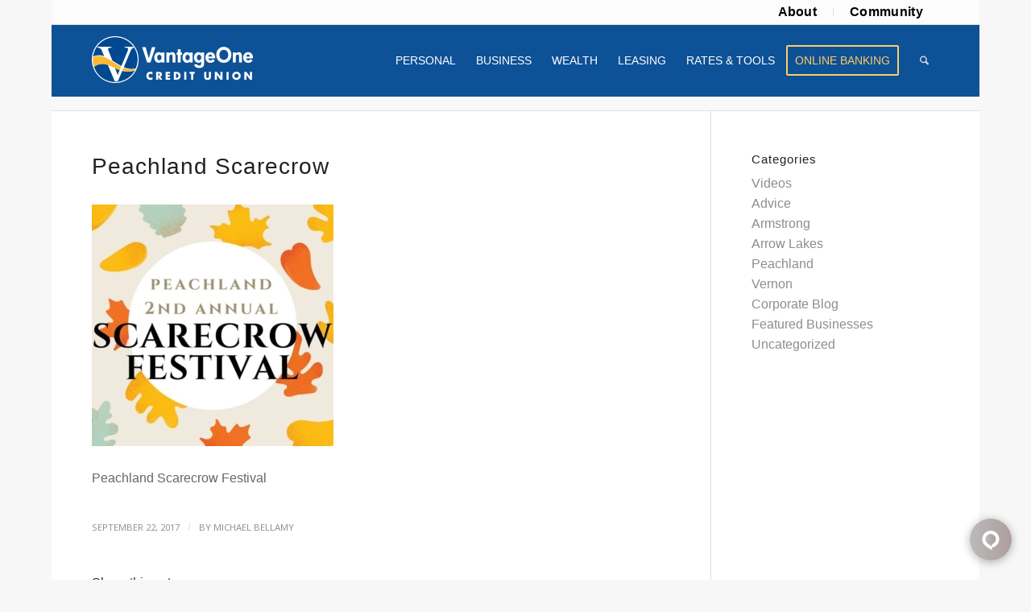

--- FILE ---
content_type: text/html; charset=utf-8
request_url: https://www.google.com/recaptcha/api2/anchor?ar=1&k=6LerFjkgAAAAAHcIAadYO3mRKAwCVpwF4hh6ctuV&co=aHR0cHM6Ly93d3cudmFudGFnZW9uZS5uZXQ6NDQz&hl=en&v=PoyoqOPhxBO7pBk68S4YbpHZ&size=invisible&anchor-ms=20000&execute-ms=30000&cb=u5t2lgwwwrsm
body_size: 48695
content:
<!DOCTYPE HTML><html dir="ltr" lang="en"><head><meta http-equiv="Content-Type" content="text/html; charset=UTF-8">
<meta http-equiv="X-UA-Compatible" content="IE=edge">
<title>reCAPTCHA</title>
<style type="text/css">
/* cyrillic-ext */
@font-face {
  font-family: 'Roboto';
  font-style: normal;
  font-weight: 400;
  font-stretch: 100%;
  src: url(//fonts.gstatic.com/s/roboto/v48/KFO7CnqEu92Fr1ME7kSn66aGLdTylUAMa3GUBHMdazTgWw.woff2) format('woff2');
  unicode-range: U+0460-052F, U+1C80-1C8A, U+20B4, U+2DE0-2DFF, U+A640-A69F, U+FE2E-FE2F;
}
/* cyrillic */
@font-face {
  font-family: 'Roboto';
  font-style: normal;
  font-weight: 400;
  font-stretch: 100%;
  src: url(//fonts.gstatic.com/s/roboto/v48/KFO7CnqEu92Fr1ME7kSn66aGLdTylUAMa3iUBHMdazTgWw.woff2) format('woff2');
  unicode-range: U+0301, U+0400-045F, U+0490-0491, U+04B0-04B1, U+2116;
}
/* greek-ext */
@font-face {
  font-family: 'Roboto';
  font-style: normal;
  font-weight: 400;
  font-stretch: 100%;
  src: url(//fonts.gstatic.com/s/roboto/v48/KFO7CnqEu92Fr1ME7kSn66aGLdTylUAMa3CUBHMdazTgWw.woff2) format('woff2');
  unicode-range: U+1F00-1FFF;
}
/* greek */
@font-face {
  font-family: 'Roboto';
  font-style: normal;
  font-weight: 400;
  font-stretch: 100%;
  src: url(//fonts.gstatic.com/s/roboto/v48/KFO7CnqEu92Fr1ME7kSn66aGLdTylUAMa3-UBHMdazTgWw.woff2) format('woff2');
  unicode-range: U+0370-0377, U+037A-037F, U+0384-038A, U+038C, U+038E-03A1, U+03A3-03FF;
}
/* math */
@font-face {
  font-family: 'Roboto';
  font-style: normal;
  font-weight: 400;
  font-stretch: 100%;
  src: url(//fonts.gstatic.com/s/roboto/v48/KFO7CnqEu92Fr1ME7kSn66aGLdTylUAMawCUBHMdazTgWw.woff2) format('woff2');
  unicode-range: U+0302-0303, U+0305, U+0307-0308, U+0310, U+0312, U+0315, U+031A, U+0326-0327, U+032C, U+032F-0330, U+0332-0333, U+0338, U+033A, U+0346, U+034D, U+0391-03A1, U+03A3-03A9, U+03B1-03C9, U+03D1, U+03D5-03D6, U+03F0-03F1, U+03F4-03F5, U+2016-2017, U+2034-2038, U+203C, U+2040, U+2043, U+2047, U+2050, U+2057, U+205F, U+2070-2071, U+2074-208E, U+2090-209C, U+20D0-20DC, U+20E1, U+20E5-20EF, U+2100-2112, U+2114-2115, U+2117-2121, U+2123-214F, U+2190, U+2192, U+2194-21AE, U+21B0-21E5, U+21F1-21F2, U+21F4-2211, U+2213-2214, U+2216-22FF, U+2308-230B, U+2310, U+2319, U+231C-2321, U+2336-237A, U+237C, U+2395, U+239B-23B7, U+23D0, U+23DC-23E1, U+2474-2475, U+25AF, U+25B3, U+25B7, U+25BD, U+25C1, U+25CA, U+25CC, U+25FB, U+266D-266F, U+27C0-27FF, U+2900-2AFF, U+2B0E-2B11, U+2B30-2B4C, U+2BFE, U+3030, U+FF5B, U+FF5D, U+1D400-1D7FF, U+1EE00-1EEFF;
}
/* symbols */
@font-face {
  font-family: 'Roboto';
  font-style: normal;
  font-weight: 400;
  font-stretch: 100%;
  src: url(//fonts.gstatic.com/s/roboto/v48/KFO7CnqEu92Fr1ME7kSn66aGLdTylUAMaxKUBHMdazTgWw.woff2) format('woff2');
  unicode-range: U+0001-000C, U+000E-001F, U+007F-009F, U+20DD-20E0, U+20E2-20E4, U+2150-218F, U+2190, U+2192, U+2194-2199, U+21AF, U+21E6-21F0, U+21F3, U+2218-2219, U+2299, U+22C4-22C6, U+2300-243F, U+2440-244A, U+2460-24FF, U+25A0-27BF, U+2800-28FF, U+2921-2922, U+2981, U+29BF, U+29EB, U+2B00-2BFF, U+4DC0-4DFF, U+FFF9-FFFB, U+10140-1018E, U+10190-1019C, U+101A0, U+101D0-101FD, U+102E0-102FB, U+10E60-10E7E, U+1D2C0-1D2D3, U+1D2E0-1D37F, U+1F000-1F0FF, U+1F100-1F1AD, U+1F1E6-1F1FF, U+1F30D-1F30F, U+1F315, U+1F31C, U+1F31E, U+1F320-1F32C, U+1F336, U+1F378, U+1F37D, U+1F382, U+1F393-1F39F, U+1F3A7-1F3A8, U+1F3AC-1F3AF, U+1F3C2, U+1F3C4-1F3C6, U+1F3CA-1F3CE, U+1F3D4-1F3E0, U+1F3ED, U+1F3F1-1F3F3, U+1F3F5-1F3F7, U+1F408, U+1F415, U+1F41F, U+1F426, U+1F43F, U+1F441-1F442, U+1F444, U+1F446-1F449, U+1F44C-1F44E, U+1F453, U+1F46A, U+1F47D, U+1F4A3, U+1F4B0, U+1F4B3, U+1F4B9, U+1F4BB, U+1F4BF, U+1F4C8-1F4CB, U+1F4D6, U+1F4DA, U+1F4DF, U+1F4E3-1F4E6, U+1F4EA-1F4ED, U+1F4F7, U+1F4F9-1F4FB, U+1F4FD-1F4FE, U+1F503, U+1F507-1F50B, U+1F50D, U+1F512-1F513, U+1F53E-1F54A, U+1F54F-1F5FA, U+1F610, U+1F650-1F67F, U+1F687, U+1F68D, U+1F691, U+1F694, U+1F698, U+1F6AD, U+1F6B2, U+1F6B9-1F6BA, U+1F6BC, U+1F6C6-1F6CF, U+1F6D3-1F6D7, U+1F6E0-1F6EA, U+1F6F0-1F6F3, U+1F6F7-1F6FC, U+1F700-1F7FF, U+1F800-1F80B, U+1F810-1F847, U+1F850-1F859, U+1F860-1F887, U+1F890-1F8AD, U+1F8B0-1F8BB, U+1F8C0-1F8C1, U+1F900-1F90B, U+1F93B, U+1F946, U+1F984, U+1F996, U+1F9E9, U+1FA00-1FA6F, U+1FA70-1FA7C, U+1FA80-1FA89, U+1FA8F-1FAC6, U+1FACE-1FADC, U+1FADF-1FAE9, U+1FAF0-1FAF8, U+1FB00-1FBFF;
}
/* vietnamese */
@font-face {
  font-family: 'Roboto';
  font-style: normal;
  font-weight: 400;
  font-stretch: 100%;
  src: url(//fonts.gstatic.com/s/roboto/v48/KFO7CnqEu92Fr1ME7kSn66aGLdTylUAMa3OUBHMdazTgWw.woff2) format('woff2');
  unicode-range: U+0102-0103, U+0110-0111, U+0128-0129, U+0168-0169, U+01A0-01A1, U+01AF-01B0, U+0300-0301, U+0303-0304, U+0308-0309, U+0323, U+0329, U+1EA0-1EF9, U+20AB;
}
/* latin-ext */
@font-face {
  font-family: 'Roboto';
  font-style: normal;
  font-weight: 400;
  font-stretch: 100%;
  src: url(//fonts.gstatic.com/s/roboto/v48/KFO7CnqEu92Fr1ME7kSn66aGLdTylUAMa3KUBHMdazTgWw.woff2) format('woff2');
  unicode-range: U+0100-02BA, U+02BD-02C5, U+02C7-02CC, U+02CE-02D7, U+02DD-02FF, U+0304, U+0308, U+0329, U+1D00-1DBF, U+1E00-1E9F, U+1EF2-1EFF, U+2020, U+20A0-20AB, U+20AD-20C0, U+2113, U+2C60-2C7F, U+A720-A7FF;
}
/* latin */
@font-face {
  font-family: 'Roboto';
  font-style: normal;
  font-weight: 400;
  font-stretch: 100%;
  src: url(//fonts.gstatic.com/s/roboto/v48/KFO7CnqEu92Fr1ME7kSn66aGLdTylUAMa3yUBHMdazQ.woff2) format('woff2');
  unicode-range: U+0000-00FF, U+0131, U+0152-0153, U+02BB-02BC, U+02C6, U+02DA, U+02DC, U+0304, U+0308, U+0329, U+2000-206F, U+20AC, U+2122, U+2191, U+2193, U+2212, U+2215, U+FEFF, U+FFFD;
}
/* cyrillic-ext */
@font-face {
  font-family: 'Roboto';
  font-style: normal;
  font-weight: 500;
  font-stretch: 100%;
  src: url(//fonts.gstatic.com/s/roboto/v48/KFO7CnqEu92Fr1ME7kSn66aGLdTylUAMa3GUBHMdazTgWw.woff2) format('woff2');
  unicode-range: U+0460-052F, U+1C80-1C8A, U+20B4, U+2DE0-2DFF, U+A640-A69F, U+FE2E-FE2F;
}
/* cyrillic */
@font-face {
  font-family: 'Roboto';
  font-style: normal;
  font-weight: 500;
  font-stretch: 100%;
  src: url(//fonts.gstatic.com/s/roboto/v48/KFO7CnqEu92Fr1ME7kSn66aGLdTylUAMa3iUBHMdazTgWw.woff2) format('woff2');
  unicode-range: U+0301, U+0400-045F, U+0490-0491, U+04B0-04B1, U+2116;
}
/* greek-ext */
@font-face {
  font-family: 'Roboto';
  font-style: normal;
  font-weight: 500;
  font-stretch: 100%;
  src: url(//fonts.gstatic.com/s/roboto/v48/KFO7CnqEu92Fr1ME7kSn66aGLdTylUAMa3CUBHMdazTgWw.woff2) format('woff2');
  unicode-range: U+1F00-1FFF;
}
/* greek */
@font-face {
  font-family: 'Roboto';
  font-style: normal;
  font-weight: 500;
  font-stretch: 100%;
  src: url(//fonts.gstatic.com/s/roboto/v48/KFO7CnqEu92Fr1ME7kSn66aGLdTylUAMa3-UBHMdazTgWw.woff2) format('woff2');
  unicode-range: U+0370-0377, U+037A-037F, U+0384-038A, U+038C, U+038E-03A1, U+03A3-03FF;
}
/* math */
@font-face {
  font-family: 'Roboto';
  font-style: normal;
  font-weight: 500;
  font-stretch: 100%;
  src: url(//fonts.gstatic.com/s/roboto/v48/KFO7CnqEu92Fr1ME7kSn66aGLdTylUAMawCUBHMdazTgWw.woff2) format('woff2');
  unicode-range: U+0302-0303, U+0305, U+0307-0308, U+0310, U+0312, U+0315, U+031A, U+0326-0327, U+032C, U+032F-0330, U+0332-0333, U+0338, U+033A, U+0346, U+034D, U+0391-03A1, U+03A3-03A9, U+03B1-03C9, U+03D1, U+03D5-03D6, U+03F0-03F1, U+03F4-03F5, U+2016-2017, U+2034-2038, U+203C, U+2040, U+2043, U+2047, U+2050, U+2057, U+205F, U+2070-2071, U+2074-208E, U+2090-209C, U+20D0-20DC, U+20E1, U+20E5-20EF, U+2100-2112, U+2114-2115, U+2117-2121, U+2123-214F, U+2190, U+2192, U+2194-21AE, U+21B0-21E5, U+21F1-21F2, U+21F4-2211, U+2213-2214, U+2216-22FF, U+2308-230B, U+2310, U+2319, U+231C-2321, U+2336-237A, U+237C, U+2395, U+239B-23B7, U+23D0, U+23DC-23E1, U+2474-2475, U+25AF, U+25B3, U+25B7, U+25BD, U+25C1, U+25CA, U+25CC, U+25FB, U+266D-266F, U+27C0-27FF, U+2900-2AFF, U+2B0E-2B11, U+2B30-2B4C, U+2BFE, U+3030, U+FF5B, U+FF5D, U+1D400-1D7FF, U+1EE00-1EEFF;
}
/* symbols */
@font-face {
  font-family: 'Roboto';
  font-style: normal;
  font-weight: 500;
  font-stretch: 100%;
  src: url(//fonts.gstatic.com/s/roboto/v48/KFO7CnqEu92Fr1ME7kSn66aGLdTylUAMaxKUBHMdazTgWw.woff2) format('woff2');
  unicode-range: U+0001-000C, U+000E-001F, U+007F-009F, U+20DD-20E0, U+20E2-20E4, U+2150-218F, U+2190, U+2192, U+2194-2199, U+21AF, U+21E6-21F0, U+21F3, U+2218-2219, U+2299, U+22C4-22C6, U+2300-243F, U+2440-244A, U+2460-24FF, U+25A0-27BF, U+2800-28FF, U+2921-2922, U+2981, U+29BF, U+29EB, U+2B00-2BFF, U+4DC0-4DFF, U+FFF9-FFFB, U+10140-1018E, U+10190-1019C, U+101A0, U+101D0-101FD, U+102E0-102FB, U+10E60-10E7E, U+1D2C0-1D2D3, U+1D2E0-1D37F, U+1F000-1F0FF, U+1F100-1F1AD, U+1F1E6-1F1FF, U+1F30D-1F30F, U+1F315, U+1F31C, U+1F31E, U+1F320-1F32C, U+1F336, U+1F378, U+1F37D, U+1F382, U+1F393-1F39F, U+1F3A7-1F3A8, U+1F3AC-1F3AF, U+1F3C2, U+1F3C4-1F3C6, U+1F3CA-1F3CE, U+1F3D4-1F3E0, U+1F3ED, U+1F3F1-1F3F3, U+1F3F5-1F3F7, U+1F408, U+1F415, U+1F41F, U+1F426, U+1F43F, U+1F441-1F442, U+1F444, U+1F446-1F449, U+1F44C-1F44E, U+1F453, U+1F46A, U+1F47D, U+1F4A3, U+1F4B0, U+1F4B3, U+1F4B9, U+1F4BB, U+1F4BF, U+1F4C8-1F4CB, U+1F4D6, U+1F4DA, U+1F4DF, U+1F4E3-1F4E6, U+1F4EA-1F4ED, U+1F4F7, U+1F4F9-1F4FB, U+1F4FD-1F4FE, U+1F503, U+1F507-1F50B, U+1F50D, U+1F512-1F513, U+1F53E-1F54A, U+1F54F-1F5FA, U+1F610, U+1F650-1F67F, U+1F687, U+1F68D, U+1F691, U+1F694, U+1F698, U+1F6AD, U+1F6B2, U+1F6B9-1F6BA, U+1F6BC, U+1F6C6-1F6CF, U+1F6D3-1F6D7, U+1F6E0-1F6EA, U+1F6F0-1F6F3, U+1F6F7-1F6FC, U+1F700-1F7FF, U+1F800-1F80B, U+1F810-1F847, U+1F850-1F859, U+1F860-1F887, U+1F890-1F8AD, U+1F8B0-1F8BB, U+1F8C0-1F8C1, U+1F900-1F90B, U+1F93B, U+1F946, U+1F984, U+1F996, U+1F9E9, U+1FA00-1FA6F, U+1FA70-1FA7C, U+1FA80-1FA89, U+1FA8F-1FAC6, U+1FACE-1FADC, U+1FADF-1FAE9, U+1FAF0-1FAF8, U+1FB00-1FBFF;
}
/* vietnamese */
@font-face {
  font-family: 'Roboto';
  font-style: normal;
  font-weight: 500;
  font-stretch: 100%;
  src: url(//fonts.gstatic.com/s/roboto/v48/KFO7CnqEu92Fr1ME7kSn66aGLdTylUAMa3OUBHMdazTgWw.woff2) format('woff2');
  unicode-range: U+0102-0103, U+0110-0111, U+0128-0129, U+0168-0169, U+01A0-01A1, U+01AF-01B0, U+0300-0301, U+0303-0304, U+0308-0309, U+0323, U+0329, U+1EA0-1EF9, U+20AB;
}
/* latin-ext */
@font-face {
  font-family: 'Roboto';
  font-style: normal;
  font-weight: 500;
  font-stretch: 100%;
  src: url(//fonts.gstatic.com/s/roboto/v48/KFO7CnqEu92Fr1ME7kSn66aGLdTylUAMa3KUBHMdazTgWw.woff2) format('woff2');
  unicode-range: U+0100-02BA, U+02BD-02C5, U+02C7-02CC, U+02CE-02D7, U+02DD-02FF, U+0304, U+0308, U+0329, U+1D00-1DBF, U+1E00-1E9F, U+1EF2-1EFF, U+2020, U+20A0-20AB, U+20AD-20C0, U+2113, U+2C60-2C7F, U+A720-A7FF;
}
/* latin */
@font-face {
  font-family: 'Roboto';
  font-style: normal;
  font-weight: 500;
  font-stretch: 100%;
  src: url(//fonts.gstatic.com/s/roboto/v48/KFO7CnqEu92Fr1ME7kSn66aGLdTylUAMa3yUBHMdazQ.woff2) format('woff2');
  unicode-range: U+0000-00FF, U+0131, U+0152-0153, U+02BB-02BC, U+02C6, U+02DA, U+02DC, U+0304, U+0308, U+0329, U+2000-206F, U+20AC, U+2122, U+2191, U+2193, U+2212, U+2215, U+FEFF, U+FFFD;
}
/* cyrillic-ext */
@font-face {
  font-family: 'Roboto';
  font-style: normal;
  font-weight: 900;
  font-stretch: 100%;
  src: url(//fonts.gstatic.com/s/roboto/v48/KFO7CnqEu92Fr1ME7kSn66aGLdTylUAMa3GUBHMdazTgWw.woff2) format('woff2');
  unicode-range: U+0460-052F, U+1C80-1C8A, U+20B4, U+2DE0-2DFF, U+A640-A69F, U+FE2E-FE2F;
}
/* cyrillic */
@font-face {
  font-family: 'Roboto';
  font-style: normal;
  font-weight: 900;
  font-stretch: 100%;
  src: url(//fonts.gstatic.com/s/roboto/v48/KFO7CnqEu92Fr1ME7kSn66aGLdTylUAMa3iUBHMdazTgWw.woff2) format('woff2');
  unicode-range: U+0301, U+0400-045F, U+0490-0491, U+04B0-04B1, U+2116;
}
/* greek-ext */
@font-face {
  font-family: 'Roboto';
  font-style: normal;
  font-weight: 900;
  font-stretch: 100%;
  src: url(//fonts.gstatic.com/s/roboto/v48/KFO7CnqEu92Fr1ME7kSn66aGLdTylUAMa3CUBHMdazTgWw.woff2) format('woff2');
  unicode-range: U+1F00-1FFF;
}
/* greek */
@font-face {
  font-family: 'Roboto';
  font-style: normal;
  font-weight: 900;
  font-stretch: 100%;
  src: url(//fonts.gstatic.com/s/roboto/v48/KFO7CnqEu92Fr1ME7kSn66aGLdTylUAMa3-UBHMdazTgWw.woff2) format('woff2');
  unicode-range: U+0370-0377, U+037A-037F, U+0384-038A, U+038C, U+038E-03A1, U+03A3-03FF;
}
/* math */
@font-face {
  font-family: 'Roboto';
  font-style: normal;
  font-weight: 900;
  font-stretch: 100%;
  src: url(//fonts.gstatic.com/s/roboto/v48/KFO7CnqEu92Fr1ME7kSn66aGLdTylUAMawCUBHMdazTgWw.woff2) format('woff2');
  unicode-range: U+0302-0303, U+0305, U+0307-0308, U+0310, U+0312, U+0315, U+031A, U+0326-0327, U+032C, U+032F-0330, U+0332-0333, U+0338, U+033A, U+0346, U+034D, U+0391-03A1, U+03A3-03A9, U+03B1-03C9, U+03D1, U+03D5-03D6, U+03F0-03F1, U+03F4-03F5, U+2016-2017, U+2034-2038, U+203C, U+2040, U+2043, U+2047, U+2050, U+2057, U+205F, U+2070-2071, U+2074-208E, U+2090-209C, U+20D0-20DC, U+20E1, U+20E5-20EF, U+2100-2112, U+2114-2115, U+2117-2121, U+2123-214F, U+2190, U+2192, U+2194-21AE, U+21B0-21E5, U+21F1-21F2, U+21F4-2211, U+2213-2214, U+2216-22FF, U+2308-230B, U+2310, U+2319, U+231C-2321, U+2336-237A, U+237C, U+2395, U+239B-23B7, U+23D0, U+23DC-23E1, U+2474-2475, U+25AF, U+25B3, U+25B7, U+25BD, U+25C1, U+25CA, U+25CC, U+25FB, U+266D-266F, U+27C0-27FF, U+2900-2AFF, U+2B0E-2B11, U+2B30-2B4C, U+2BFE, U+3030, U+FF5B, U+FF5D, U+1D400-1D7FF, U+1EE00-1EEFF;
}
/* symbols */
@font-face {
  font-family: 'Roboto';
  font-style: normal;
  font-weight: 900;
  font-stretch: 100%;
  src: url(//fonts.gstatic.com/s/roboto/v48/KFO7CnqEu92Fr1ME7kSn66aGLdTylUAMaxKUBHMdazTgWw.woff2) format('woff2');
  unicode-range: U+0001-000C, U+000E-001F, U+007F-009F, U+20DD-20E0, U+20E2-20E4, U+2150-218F, U+2190, U+2192, U+2194-2199, U+21AF, U+21E6-21F0, U+21F3, U+2218-2219, U+2299, U+22C4-22C6, U+2300-243F, U+2440-244A, U+2460-24FF, U+25A0-27BF, U+2800-28FF, U+2921-2922, U+2981, U+29BF, U+29EB, U+2B00-2BFF, U+4DC0-4DFF, U+FFF9-FFFB, U+10140-1018E, U+10190-1019C, U+101A0, U+101D0-101FD, U+102E0-102FB, U+10E60-10E7E, U+1D2C0-1D2D3, U+1D2E0-1D37F, U+1F000-1F0FF, U+1F100-1F1AD, U+1F1E6-1F1FF, U+1F30D-1F30F, U+1F315, U+1F31C, U+1F31E, U+1F320-1F32C, U+1F336, U+1F378, U+1F37D, U+1F382, U+1F393-1F39F, U+1F3A7-1F3A8, U+1F3AC-1F3AF, U+1F3C2, U+1F3C4-1F3C6, U+1F3CA-1F3CE, U+1F3D4-1F3E0, U+1F3ED, U+1F3F1-1F3F3, U+1F3F5-1F3F7, U+1F408, U+1F415, U+1F41F, U+1F426, U+1F43F, U+1F441-1F442, U+1F444, U+1F446-1F449, U+1F44C-1F44E, U+1F453, U+1F46A, U+1F47D, U+1F4A3, U+1F4B0, U+1F4B3, U+1F4B9, U+1F4BB, U+1F4BF, U+1F4C8-1F4CB, U+1F4D6, U+1F4DA, U+1F4DF, U+1F4E3-1F4E6, U+1F4EA-1F4ED, U+1F4F7, U+1F4F9-1F4FB, U+1F4FD-1F4FE, U+1F503, U+1F507-1F50B, U+1F50D, U+1F512-1F513, U+1F53E-1F54A, U+1F54F-1F5FA, U+1F610, U+1F650-1F67F, U+1F687, U+1F68D, U+1F691, U+1F694, U+1F698, U+1F6AD, U+1F6B2, U+1F6B9-1F6BA, U+1F6BC, U+1F6C6-1F6CF, U+1F6D3-1F6D7, U+1F6E0-1F6EA, U+1F6F0-1F6F3, U+1F6F7-1F6FC, U+1F700-1F7FF, U+1F800-1F80B, U+1F810-1F847, U+1F850-1F859, U+1F860-1F887, U+1F890-1F8AD, U+1F8B0-1F8BB, U+1F8C0-1F8C1, U+1F900-1F90B, U+1F93B, U+1F946, U+1F984, U+1F996, U+1F9E9, U+1FA00-1FA6F, U+1FA70-1FA7C, U+1FA80-1FA89, U+1FA8F-1FAC6, U+1FACE-1FADC, U+1FADF-1FAE9, U+1FAF0-1FAF8, U+1FB00-1FBFF;
}
/* vietnamese */
@font-face {
  font-family: 'Roboto';
  font-style: normal;
  font-weight: 900;
  font-stretch: 100%;
  src: url(//fonts.gstatic.com/s/roboto/v48/KFO7CnqEu92Fr1ME7kSn66aGLdTylUAMa3OUBHMdazTgWw.woff2) format('woff2');
  unicode-range: U+0102-0103, U+0110-0111, U+0128-0129, U+0168-0169, U+01A0-01A1, U+01AF-01B0, U+0300-0301, U+0303-0304, U+0308-0309, U+0323, U+0329, U+1EA0-1EF9, U+20AB;
}
/* latin-ext */
@font-face {
  font-family: 'Roboto';
  font-style: normal;
  font-weight: 900;
  font-stretch: 100%;
  src: url(//fonts.gstatic.com/s/roboto/v48/KFO7CnqEu92Fr1ME7kSn66aGLdTylUAMa3KUBHMdazTgWw.woff2) format('woff2');
  unicode-range: U+0100-02BA, U+02BD-02C5, U+02C7-02CC, U+02CE-02D7, U+02DD-02FF, U+0304, U+0308, U+0329, U+1D00-1DBF, U+1E00-1E9F, U+1EF2-1EFF, U+2020, U+20A0-20AB, U+20AD-20C0, U+2113, U+2C60-2C7F, U+A720-A7FF;
}
/* latin */
@font-face {
  font-family: 'Roboto';
  font-style: normal;
  font-weight: 900;
  font-stretch: 100%;
  src: url(//fonts.gstatic.com/s/roboto/v48/KFO7CnqEu92Fr1ME7kSn66aGLdTylUAMa3yUBHMdazQ.woff2) format('woff2');
  unicode-range: U+0000-00FF, U+0131, U+0152-0153, U+02BB-02BC, U+02C6, U+02DA, U+02DC, U+0304, U+0308, U+0329, U+2000-206F, U+20AC, U+2122, U+2191, U+2193, U+2212, U+2215, U+FEFF, U+FFFD;
}

</style>
<link rel="stylesheet" type="text/css" href="https://www.gstatic.com/recaptcha/releases/PoyoqOPhxBO7pBk68S4YbpHZ/styles__ltr.css">
<script nonce="0cAbn6nMDjKCaEr1xMtxeA" type="text/javascript">window['__recaptcha_api'] = 'https://www.google.com/recaptcha/api2/';</script>
<script type="text/javascript" src="https://www.gstatic.com/recaptcha/releases/PoyoqOPhxBO7pBk68S4YbpHZ/recaptcha__en.js" nonce="0cAbn6nMDjKCaEr1xMtxeA">
      
    </script></head>
<body><div id="rc-anchor-alert" class="rc-anchor-alert"></div>
<input type="hidden" id="recaptcha-token" value="[base64]">
<script type="text/javascript" nonce="0cAbn6nMDjKCaEr1xMtxeA">
      recaptcha.anchor.Main.init("[\x22ainput\x22,[\x22bgdata\x22,\x22\x22,\[base64]/[base64]/MjU1Ong/[base64]/[base64]/[base64]/[base64]/[base64]/[base64]/[base64]/[base64]/[base64]/[base64]/[base64]/[base64]/[base64]/[base64]/[base64]\\u003d\x22,\[base64]\\u003d\x22,\x22w5zDo2/[base64]/wrzDqyF2YgsVfcO5wpEFwoLCg8KEaMONwqzCi8KjwrfCksOxNSoGBMKMBsKNYxgKAUHCsiNswqcJWW3Dp8K4GcObVcKbwrcgwprCojBjw4/[base64]/YhZ0WMOew5w+BDbCscOBBcORw54JcGfDlBfCm1DCocKxwoDDk0l/VGA9w4dpDjbDjQt3wr0+F8KVw6nDhUTCnMOXw7FlwoXCncK3QsKccVXCgsOfw6nDm8OgdsOQw6PCkcKfw7cXwrQYwqVxwo/CpMOWw4kXwoPDt8Kbw57CpyRaFsOhUsOgT0vDpHcCw7XCsGQlw5vDgzdgwqIYw7jCvzrDpHhUN8KuwqpKFMOMHsKxPcKxwqgiw6HCigrCr8O2KFQyLQHDkUvCjyB0wqRbWcOzFEdrc8O8wpTClH5QwoJCwqfCkDt0w6TDvUsVYhPCo8Otwpw0fsOyw57Ci8O6wrZPJV/Dgn8dF3IdCcO0FXNWZkrCssOPdj1obl5Zw4XCrcOJwr3CuMOrQVcILsK0woI6wpYUw63Di8KsNDzDpRFIXcOdUA7CncKYLhLDmsONLsKKw4lMwpLDpxPDgl/CvwzCknHCrn3DosK8Oh8Sw4NNw74YAsKja8KSNxt+JBzCiC/DkRnDqXbDvGbDq8KpwoFfwonCsMKtHG7DpirCm8KhMzTCm0nDjMKtw7kuLMKBEHc5w4PCgF7DlwzDrcKXWcOhwqfDni8GTl/CmDPDi0vCnjIAcCDChcOmwrA7w5TDrMKXbQ/CsR9eKmTDucKXw4XDg2TDh8O2ICHDjMOKL1BtwpJnw7zDh8K+V1/CosONPTkRX8KaFCXDsh3DhMOOF0/CmD0IP8Knw77Cv8KhVcOSw63Cnypvw6BLwplnLxXCvsO9csKlwpRrEmNIFAVCDMKNOhZBAwPCoRJZMDlTwq/DqgzCosKQw7bDrMKUw64/[base64]/FTDDrMOXdQTDj0TDncKcakdgRcK6woPDpxs2wqvCq8OxKcKXw4rDscK7wqBAw57DvsOxRDLCpBlEwpnDl8KYw4sAcF/DgcOGKcOEw4ADEsKPwrjCh8OCwp3CjMOLFMKYwpzDgMKdMQYZUlFpMllVwp0RU0NJJll3CMK2OcKaZHfDh8OHLB8/[base64]/wr7Cpjl7wqXDvMOZwpZnw4YCw7sNNnEtw6jDn8KmPyzCg8KkRg/DhWzDnMONEmpVwqsvwrh4w5NFw7vDlSEJw7Q5A8Oaw4YPwpfDmy1xRcO7wpzDq8OONsOHTiZMamwTeQbCgcOBa8OTLsOYw5YDU8K/KcObacKiE8KlwrfCkybDqSBYbS3CgsKeWxDDhcOww5nCgsOAZSrDmcKrdRddHH/DrWthwobCksKyL8O0ecOAwqfDh1vCn0h5w4LDpsKqBBPDu0cIcDTCs3ghIDxtQVbClUpDwpxUwqUIchdwwpVwYMKqacKdccKOwrHCrsOwwqLCp2HCvw1vw7Naw4QxL2PCuAjCokEBDMOpwqEGA3/CnMO/[base64]/[base64]/[base64]/DssKGwrDDp8OewrA/wpJcCMKgwpEJw6pKI8OzwonCn3nCj8KAwonDqcOPTsKMc8OLw4lxDMOKGMOrf3nCqcKew4vDpBDCnsKwwo1Gw6DCg8KEwp/ClHppwojCncOGHsKEd8OxIcOAJcOVw4dswrHCgsOsw4/DssOAw7LDj8OJUsK4w4YNw7F0SMKfwq8/w57DpQcCHF4iw5Zmwo5qISxxeMOiwpbCu8Kiw6/[base64]/DjcKpwrJUwo9hN8KBw47DoMK4PcOpPcO6wqrDocO1OkzCvTXDtUbDoMOMw6d6An1AGsOywqk1IMKawq3DlsObeTnDu8OWWMOiwoPCtMK+asKBKzs8XnXCkMOLS8O4Y0oOwo7CjHw9FsONOjNTwq3Dv8OaZn/[base64]/Cs8O+wpN3HMKLw5bDmsO4S8O0QcKQwrfCu8KfwojDuhZtw6PCk8KhXsKxd8KVf8KJAFnCly/DgsOQEcOpPmgfwo5NwpnCjWXDvGU+PMKWKz3Cmglew70SO0fDuxfCklXClHnDl8ODw7DCmcOQwo3Cqn/DgHzDhMODwoVxEMKbwow/[base64]/Cs8Kfa1hIUsK2AE4VwrbCpcKfwo/CgsO/HsOrB1l2WTUvN09CTsOOYsK8wqvCuMORwoImw5rCtMOjw7A/QcORc8KZNMO/[base64]/[base64]/Dk8OQwqs7w5s3c8O9w7sDwrApJGdiNX5+DcK5YmPDmsKhb8OPacKHwrAOw6l1UlMCSMOqwqHDpAsuIMK6w5vCrMO/[base64]/[base64]/YcOIUELCs8OaJ1HDhcOOE0dQwpFKw740YsKuwrLCiMOaIsOETSpYw4HDhcOlwq4WCMOTw404w5/Don1cRMOjKDTClcOzYgzDl2jCqVDCmMKXwrvCu8KdJifDisOXBBU9wrczCRJZw5QrbGPCpTDDrRwvGcOac8Kaw6zDuWvDrsORw5/DpBzDtSHDnHnDpsKvw6hwwr8ACxs5GsK5wrHCgBDCp8OswqXCqAVQBXhWRSLDnXxVw5vDgBxgwptyFFvCm8KTw63DmsO5RyXCixbCpMKnO8OeE0UiwoPDqMOww5vDr3koKcKpIMOewrrDhzHCqGfCtmnCrx/DiB5eIcOmK0d0ZCoWwowfYMOCwrJ6TcK9SkgdTl/CnSTChsKech7CuiJCNsOqcDLDrcKcJHnDmMKJbsOCNih8w7XCpMOedCnCpMOYWm/DsX0bwrNKw7VtwrsIwqITwo5hS1XDuTfDjMOPCSs4ehzCtsKYwq4zKXPCqsOmZi3CtDHDl8K+FsK4L8KEWMOHw6NwwpTDlV7CoCrCqjA/w7zChcKqczFAwplSY8OWbMOiw4ZsW8OCD0EPYm9YwoUIMB/CgQjCo8OpMGvDisOiwpLDpMKaMBUkwo3CvsOyw6/Cm3fCpykOTXRDM8KtQ8ObPsO9WsKYwokFw6bCs8O7N8O8XCvDjB0vwpsbfMK+worDl8Kpwq8Dw4B5Gm3Cn0bCrhzCv3fCgQliwpApJGQuIGA7w6AFQsORwpvDsnDCqsKrVEPDmRDCiybCsX5UZGsqYRRyw7ZGL8OjVcOhwp0GfFvChsO/[base64]/bsOvSMKkMMOqw51iw74uw5nChMO8w5MKBjXCm8KBw5dKAXDDocKdw4vCi8ObwrU5wo1NXk3DtgTCth3CqcO+w5/CjiE3asO+wqbDp3xqD2nChjoJwoNgLsKmUFEVRnfDqixlw6lbwrfDihbDgRsqwqxSNGnCsyHClcOowrVwU1PDtMKQwpDCosKhw7A4YMO8ZW3DoMObA0RJwqEdFzttWsKELsKqHiPDshUkCE/CkChCw5RYJ0bDvcO8MMKnwrrDgmjCjMOfw5DCpsK6ZRowwrXCocKuwqB4wpl4HMORM8OpaMOYw7N0wqrDvCDCu8OwQSzCnEPCn8KEOjDDt8OrGcOQw5HCqMOgwqtyw79bZHjDnMOeOmc2wrnCiAbCml/DgBETPDMVwpPDm1IwA0jDkW7DrMOZcXdewrlgHyQ1b8Kjc8KmJR3CmybDkcO6w4oHwpxGUXtyw4Aaw5vCow/CnTsHO8OkfmIlwodLSMK/HMOfw6XCtzNHwpNOw4DChEvCsH/DkcO6Z3fDrXrCtzMXwrkLfTfCkcKzwoM/S8ONwqLCjivCvljCoUJ3WcOtWsObX8OxMz4VDUROwp4Ww4/DohwLQMOwwoDDr8K0wpJKbcOOLcOSwr5Pw5lnP8OawrvCnDnDtmTCpMOlak3CmcKOFsO5woLCrG1eN1/DtgjCksOIw5RgFsObPcK+w7VOwp9zL3TDtMO1P8KCcTFIw4PCvUgfw7YnSkTCgU9Nw6Qiw6hZw6MOXRnCmSnCrMOuw7/[base64]/w5gPNTXCkcKHVj0dw7bCqCZsw6zDqBhWUXA7w4Rdwq5oVcO9GVnColDCkcO1wrnDsSRTw5/[base64]/w7fDnsK4KcKPwrFBw5Y+w7XChxXDq3gGMRvDu8KDdcKpwoE/w5XDsHbCg1oUw5XCuX/CusO3F18+R1ZEdRrCl39ywoDDlmvDrcOow43Dqw3DksKiR8KXwqbCpcOROMOxMzXCqDIoa8KySkLDk8K1VcOZDcKnw4fCmcKXwohTwpnCrFPDhzl3e1ZNc1/CkUrCs8KJe8Okw5vDlcK1w6TCkcKLwrl5dQEeNDZ2Y0MtS8OiwqPCvwvDu3k2wpNPw6jDt8Osw40Ew4DDrMK/b0ozw74jV8KLUB7DsMOAPMKVfG5Hw67DglHDusKkEz4uMcO2w7XDuQc4w4HCp8Kgw4sLwrvCgBcnNcKsRsObGnPDicKvU0VewpkeU8OPBmPDkCR2w7kfwooowoN2YQPDtBjClG3DpQjDsUfDvMOLJgl7KzsRwoPDnnsowrrCuMO/w6YPwqHDu8O8Omoyw7Nwwpd6UsKsPlHCpELDvsK/S11iBknDkcKhTX/CqTEGwpwsw4oGOBccP2DCosKGQXnDt8KVEMKoZcOXwoN/VMOZenYTw4XDr1vDnCA5w7sLRxhgw41Bwr7DpGnDuzkWCmtFwqbDlcOJw7F8wpICasO5wrs5wp/DjsOgw7XDuUvDh8KZw43DuXwMEmLCg8Oiw78eL8OfwrNrw5XCkxJHw5MKRXhhFsO5w6hmwqDCusODw7FGLMOSPMOFa8O0JGpRwpMsw53DlsKcw5DDqx3Ct1p4TUgNw67ClTIsw7pqJcKFwotKZMOKFUdFInAOU8O6woLCpTgsOsK/w5FYZsO/XMKuwrDDjiZxw5nClMOGwpZPw5IHa8OwwpPCgTrCusKZwovDtsOfXMKfYAjDhxPCmQvDiMKGwobCgMOxw55qwpMew7LDqWTCocO1wrTCpwrDpcKuC1knw50/w5xrccKZwoAJOMK6w4HDjW7DsHbDjyoNw51kw5TDjUvDjsKpX8OUwrTCs8Kqw6UIEDjDqA16wqdOwo5SwqJNw75rBcKnDkTCrMOSw4nCgsKFQnxFwpduRxN6wpHDoSzClHVoS8OzDgDDlF/DtMOJwpjDmVhQwpPCj8KDwqwxPsKAw7zDpSzDoE7Dmyg+wrDDgGbDnXARPsOZCMOxwrvDijjDnBLDg8Kaw6ULwqBQQMOaw7EWwrEFQsKMwrogC8OjTgVDQMOhCcOtCjBrw6JKwojCo8OKw6BAwpXCqirDsxNCaRTCtj/Dh8Omw4p9wp3CjRXCqDJhwrDCusKHw7bCqA0XwpXDu3bCicK7c8Kow7nDs8K6wq/DmWk7woNfw4zCicOzGcKjwrPCrDAqMg5oFsKswq1RYy4SwoBHT8Kxw6jDusOfGg/Dn8OjA8KSGcK4FlNqwqDCqMKrUl3Dl8KVC3zCucOhRMKuwrl/bT/DgMO6wo7Dm8KHBcK6w4cbwo1cWzZIZkVLw7/DusOJQ15IQ8O0w4nDhMO/wp1iwovDlkZye8KYwph6MzzCi8Kywr/Dq23DvwvDocKdw75NcQ5uw4c2w7HDksKlw5sfw4/CkwInw4/[base64]/wrnDhMOrcDFSwqXCqE9iVMOYNihww5BbwrDCl0HCm0PDmUHCv8Kow48Lw6tzwo7CosOmA8O0WiXCscKIwqsDw55qw5tIw7lhw6YxwpJqw70na3YJw6MsFVRJAHXCo0wNw7fDr8Kjw6zCoMKWZsOgEsOJwrBUwo5zKEjCszdINHg6w5XDtTUnwr/DjMOsw50YYQ1jwo3Cj8KRRFzChcK+I8OkKgLDpjQzNWHCnsOGZ00jacKvLkXDlcKHEsKQZVTDukcUw7fDu8K4BsOJwrrClzjCkMKRFUHDkRkEw5xuw5MbwoNYQsKWWWoIURs/w7MqEx7CqMK1esOcwr7DvMK1wqBeBDHDtwLDox1aQwzDscOuJcKqw60cDcKpP8KnGMKbwrszCztRUD/Cl8K5w5cLwrzCg8K+wqYtwo1Tw7dDEMKTw6sjRcKRw6UXIm3DnDdPDjbCmX3CoAQhwqHChwHClcKkw4jCvWEWSsKrVk1JcMO8fsOUwqLDpMOmw6Z+w43Cj8OtWm3DnV5Lwp/[base64]/CrFTDt20bHMKWEMKZw67CqzvDrVrDq8KFXgLDosK4P8OjwrbDvsKmWMONSMKxw6U5Y0Axw6fDnnfCkMKdw5LClT/ClkbDiGtgw4rCscOpwqgxeMKow4vDoi3CgMO1YAjDuMO/[base64]/a8Oww7EzwqsESnPDuX7DssK2MzfDi8O4w6rCsjrDnA91YyksKWbCo1/CvMKBehFDwp/[base64]/CscK+amx7GjXDqMO/fcOFM0kRCHPDuMKtSlJ9Izg0wqFcwpANL8KJw5lNw6XDrHp/alnDqcKjw714w6NaejgAw4PDjsKgEMO5dijCvMOVw7rCrMKAw4LCm8KZwonCo33Dn8Kwwrp5wqzClcK7Fn3Cqj5idcKswo3DksObwpsKw5NPU8K/w5hQGcO0ZsK+wprDrBdewoTCgcO6csKDwp9nAQAcw4s9wqrDsMOPwpbDphDCksOLMwHDksO/[base64]/Cmm7ChC3Do8OvVA9Mwp3DpxLCsMOXw6PDncKuLCVSesOJwojDn3zDrsKXCnxZw6EKw53DmlzCrQ1vE8OEw6zCh8OnImPDtcKcahvDgMOhdCzCjcOpRl3Cn0o4GMKwRMOjwr3Cg8KfwobCmmfDhcODwq1CXcK/wqdZwr/DkFXCtiHDn8K/GxPClijCocOfF1bDicOQw7bCjEVpPMOQWBDDhMKiaMOQdsKUw74cwoVOwqvDjMOiwqrCqcK8wrwOwqzCocOfw6jDoUTDkHlKWxRXUStEw6gFIcO5woMlwr/DsVYkIU/DlHckw7kTwpdcw6DDgzDDmkFHw4TDrDgGwrPCgDzDkWgaw7Ryw4Nfw4wXRS/CoMKvJcK7wp7Cv8OUw59lwq91NU8sYmtdVk3CvkIRfMOMw77CmgwgOCHDti8ocMKqw67Dp8K4a8OSw5B/w5k5wpfCpz57w4Z6KQ5kdQxTdcOxJ8OOwqJSwqvDrcO1woRQC8K+woxqJcOJw48EDyEEwrZOw5nCgcOkMcKQw7TDjcKkw5DCq8OHJEoAL3vClBp7PMOzwqrDpDDCjQrDoRzCqcOPwrYqCQ/Di1/Dj8O2QcOqw5wIw6kgw6bCisKVwoNLcAbCjB1mSzwOwqvCgsKgBMO5wrTCrjxxwooPAxXDvcOUZ8K1GsKGZMKtw7/[base64]/[base64]/[base64]/[base64]/woXDqsO/w5kdBTUYCcOtw63CsXXDv0zClsKHG8KWwpzDlnHCp8KDesKrw6ALRUMVfcOcw6NRKg7Dl8OTDcKHw7HDm2kzVCvCrzgwwrlHw7HDjSnCiSM7wpbDkcKhw5MKwrPCvHE0J8O0fnIXwp0lGMK2ZHrDhMKJfTnDqF0/wrdnd8KlAsOMw6FlMsKiCyfDi3pMwrtNwp1qTABiCsKgc8K8wrdUXMKibMO9InknwqTCljLDq8KTwpxsEWFFQikdwqTDvsKqw4fDisOQVT/[base64]/CmMOYw6LCrcOQTcOEVMO9wqIvbMKrw6gPLsK4wo7DvcKsa8OAw5I8O8KCw4hDwobCjsOTA8OYNgTDrS02PcKUw505w71Qw4sbwqcOw7/[base64]/PSLDo8KzAMOHw5nCmXhhPFnCmMO7W1nCi1Zqw4jDvcKWbzrDqsOmwoIFw7YIMsKmCcK6eHXDmETCijkuw7ZQe1TClMKZw5fCvMONw5XCrMOiw6smwoRnwpnCm8KVwp3CjsOxwph0w6bCmw7Ch0V7w4zDv8Ozw7/Dh8OtwqvDhsKvBUfCi8K0X28nLMK2AcKzDS3ChsKKw65nw7/CiMOOwp3DukxcVMKvOsK+wpTCi8KaMxvCmCdFw7PDm8Knwq3DncKmwpU7w7k4wrbCg8OHwrXDlMKWNMKoTibDl8KWAcKWYV7DlMK+HHTCkMOaW0jCkMKpRsOEV8OBwroow584wp9HwpHDjznCmMOLfcOiw6/DuhjDm14wFQ3DrnQ4TFnDpxPCkU7DlxPDksKaw6l1w6vCg8ObwogOw4slQ1EZwqMDL8OdaMOCOMKFwo8iw6s+w7/Ck03DocKkVsKrw7PCtcObwrxnRXfCtzjCoMOzwp3DoCcFcSRbwpNoEcKrw78jfMO4wqYOwpQPS8KZHzJYwr3DmMKxAsOfw5JjSRzCmwDCqwLCknIaHz/Cun7DosOoNFkKw61IwojCo28tXzQ/bcKTPhbCn8OieMODwo5uGsOdw5Upw4fDs8OIw6Fdw40Tw5UpTsKaw7EXCWbDjAVywoknw5nCqMOzFzc7eMOlEHzDj1zDlyV7FygBwo5qwp/CmwbDoCXCjVpxwqnCqVLDkyhiwrMFwoHCtnjDjcO+w4A6DEQ5LcKDw4/CiMOjw4TDqsOewrXClmAddMOIw7hcw7zDtcKSDRdhwr/DqxM5ecKUwq3CucOKBsOPwqw/CcOcFMK3RkJxw6gYIMOcw5rDjQnChMKKbGEOdCAjwqzChBhaw7HDuhpvAMKfwo9RFcOAw6rCkArDjMOXw7bCqXd/DXXDocKkHwLDg0pIeiDDisO1w5DDpMOFwoPCjgvCsMKiMjfCusKZwrkEw4vDnz1Zw6NaQsK9IcKLwqHDg8KTX18hw5fDkhU6XBdQRsK8w65jY8KGwq3CqnLDoz5yM8OsIQbCs8Odwo/Dq8K9wonDlkREVy0AZgFTNsK5w7xZbXLDuMKFBsKbRxTCjFTCnTXCkcK6w5LCvSzCscKzw6bCscKkMsOJJMOMEG3Csn4RRsKUw6vDsMKOwrHDhcKbw79Vwr9fw7TDicKzZMKXwovCu2zCicKfPXHDrMO6w7g3IB/DpsKGGsOtDcK/w5rCuMOlQiXCvEzClsKfw5JhwrZQw4pmWGg/c0JKw4HCsC/[base64]/w4ZxXcOQRWbCnQdoVcK+wobCocOgw7fCuMOrw4YkbjfCh8Odwp3DhDFGVMOZw60kY8Oiw5kPZMKHw4PDlCZJw69Kw5PCvQ9HIMOIwpbDoMOGB8OKwr7DiMKhLcO8wr7Cg3J2e2FfWwrCjcOXw49DF8O+EzNPw6/CtUrCrBfDn30vb8KVw7UaRMK+wq0iw7XDjsOdD3/DrcKAUmDCtE3CscOETcOuw67CkkQ7wqPCrcOXw7/DssKYwr7CpF8RPcOcLVB5w5LCmcK3w7fDocKUw5nDsMKZwq10w517RcK0w6HCvDYjY18Mw6c/d8K9wr7CgsKCw7V1wo3CrsOOcMKRwpPCrMOaeXLDr8Kuwp4Rw70dw4lcflAWwpRsIiwNJsKmN2DDoEE5BH8Tw7bDjsOAcsOVAMO8w6Miw65EwrHCv8Olw6nDr8OQCA/DswvDqCpIYTPCucO7woUASTdMw7/[base64]/[base64]/DsFbDnxkzwqITcsKswphOw6bDg8OuScOWw7DCtT9Zw7ccLcORw6d/RiNOw5LDpcOaCsOhw6NHSDLDhcK5c8Kbw6jCs8K7w65xEsO5wqbCvsK/KMKXXB3Cu8OcwqjCvWHDthTCqcKow7nCucOrasOrwpPCicOxdXrCuDnDvQDDr8OPwqxlwrfDkCwRw7JQwrtREMKhwp3CqQ3DnMKyEcKFcB5ZEMKcPSvCnMOSMTRzbcKxAMKlw5FkwrvCiTxON8O1wo0qQgnDs8Oww5/DusKnwqRVwrPChmAvGMKuwpd1IA/[base64]/[base64]/[base64]/CiDnDiwTCqMK7PzLDosOow73Cskg4JsOSw6oBQX1DYsO2w4LDkBLDvV8vwqZtPsKcfDBswo/DnMOZFEt6aFfDscKqHyXCkizCisOCYMOKaz8JwpNVXMOewpLCtjBCe8O4IMKKM0vCpcOewrxcw6HDu1TDl8KswqkfbA4Zw47DqMKvwqxkw5t2MMOYRSFPwqXDgMKSDB/DvjfDpAN2SsOBw7pVFcOucHtxwpfDoDZyV8KTUsKbwrLDt8OVTsK7w7fDmRXCksOgVDIOaicTbELDpWbDp8KkFsK/BMOXbj3CrHkpbzkkGcOdw5YSw5nDiDMiDXxmDMO+woBBTmlYfHJMw4xawqItKFx7XMK0w5hDwrpvcmt/V3NWLkfCu8ONbm8vwpDCicKwJcKuBF/[base64]/F2NKwrbDvwNWfMKnw4HCpsKxWsO9worDjsKwwqoWTlY6H8KkOcKowowcI8KUIcOIF8Kqw77Dt1LDmEPDp8KTwr/[base64]/ClcK9woZHwqbDksKBw6zDrMOqIAgBw7R3w40oPT1Ew4lDIsOsHMOKwr19wpNnwrzCsMKNwqoPK8KIw6HCu8KUPGHDrMKyVhFBw5BZK0/CtsOYM8OTwpTCpMKcw5TDoCoSw6bDp8O+wrEZw5jDvCPCp8O2w47Cs8K8wogUPRXDpHRuWsOfRMK8WMK9JcOoYsOOw4cEIAXDpMKgWMObXAxpIcK+w7o3w4XCvMO0wpsvw5XCt8OLw4vDlUFQUD9WYCNKHRLDosOOw7zCncO0a2h0Bh/CgsK+CmxPw4pLRURow6M8Fxd7LcKhw4PDvA4VWMOCbcO9U8KSw5JWwrbDmEhxw6fDgMKlZ8OMI8OmOsOxwq9RXBzCjTrChsOmcMKIMD/DuhIaMg0mwowiw5nCi8Kxw5tHAcOLwoB9w57Cgj5LwovDogfDucOQEi5Ewr8mI2thw4nCoH3Du8KBIcKpciN3esOJwp/CrATCnMKfXcKLwqrCmV3DkUpmBsK1PkbCpcKFwqs2wqrDjEHDiHV6w5l1UivDjsOZIsObw5fDmA16RSZ0G8OjXcOqFgvDt8OjI8KMw4ZvUcKawox3TsKTw4QhBVLDhcOaw6TCtcOHw5QlSAtmwqzDqnYueVLCugckwrF/w6XCvGcmw7cvAHpFw7giwo3DrcKNw4DDpQBMwp52LcKTwqYACMO9w6PCgMOoUcO/w5w3dAQSwqrDoMK0bVTDjsKyw5lNw6nDgAARwq5FTMKOwqLCosO5AsKYGTfCugthclLCp8KNNEnDnWLDvMKiwofDicO/w68QUCHCjGzCv300wqF9bcKICcKJHULDmsKUwrkpwrJJdU3CrmvCo8KDFQxNIjMmJnnChcKbwoIJw4XCrMKPwqByGmMPbVwKX8OEDcOIw4NsacOWwr0WwrQVw6DDhwLDiTHCjMKmZX0Jw6/ClARGw7PDn8Kbw4Mww69pF8K3wqkiCMKDw6kZw5fDiMOVRcKqw4nDksOiWsKBAsKHVMO2cwfCtBfDvhgew7jCpBVhDzvCjcOqLMOLw6VHwqlaWMOgwrrDkcKWUR/CuwM/w6jDlRnDuEAIwogLw6LCi30LQT0Aw7XDt0JnwpzDkcK4w7Imwrlfw6zDgcKrcgg9DUzDq0lJVMO3JsO/PFjDiMOuYU95w5PDh8OOw7nCgFrDhMKpQXgwwohLwpHCjHLDqsK4w7/Dv8KmwrTDisKowq5KRcKNB2RLwq8fFFRxw5V+wp7CosOEw6FPA8KqfMO3EsKZH2vCmk7CgQ06wpXCsMOxP1QOGHrCnjMcERnCoMOYQWnCrX3Dm3PCmioCw4NTLDzCl8OlacKMw5TCksKFw5vCiUMHDMKwWxXDrsK1w6/Cry/DmTPDk8O/OMOMacKnwqdAwrHCrU5QBHdRw59Jwqo+CFl2U3JZw7JJwrwJw5TChmgYPS3CpcKtw6kLw6U+w6PCksKrwrLDhcKUbMOWVgd4w5QFwqIww5Mjw7U+wrXDvRbCvGfClcO/[base64]/wrHChmjDhQQ5AwjDsVV0wqEVQ8Ovw4UwwolPwrZ9wocgw4oVTcKlwr0bwonDv39tTCDCv8KbbcOAD8O5wooHC8O9TgXCgWFrwpXClA7Crl9vwq9sw60LI0Q/IwrCny/DosOHQ8ObTQrDjcKgw6dVDxBcw7XClsK1exvCkSlmw7PCisKTwrvCpMOsX8KNeBhgSw4EwopdwopIw7ZbwrDCoVrDp1/DlAhTw7nCkFcEw6NldH9dw6PCsRHDhsKaKx5+PAzDpX3CtsKSGH/Cs8Ofw7ZxAx0xwrIwc8KGEsKrwoFww4A0QMOMTcOZwqdew6zDvGzDgMK8w5UzQsK3wq11aDTCi0psAMO9SMO+AMOzX8KRTTbCsn3DmQnDg0HCsW3Du8O7wqwQwrhKwqLCr8K/w4vCsnB6w64YLcKHwqLDq8OqwrrCrw9mTcKqf8Opw6c8GlzDisOowpVMDcKsdMK0LEfDgMO4w6dmSWZzbQvChS3DgsKiFCbDmmErw4TDlRbCjBnClsKGUW7DumXDsMOdRXZBwqVjwps1XsOnWlpKw4XCsVzCjsKkKgzDg2rCgmtewr/ClhfCucOhwqTDvh1BccOmZ8KHw7B3UsKfw7wAWMOLwoHCtF94byNgCUHDrRR+woQYV3wWKTsiw6V2wqzDgxkyIcOAW0XDiSvCqnfDkcKgV8K9w4x7Ux4+wpoaBksRT8Khd3Euw4/[base64]/ChUnDn2B9w7crIMOURX4Pwr3DhwNVMW7CnHEjwq7Dq0vDjcKMw6HCvWYCw4jCoSIKwrDCvMOIwqDDkcK3KXfCtsO1LTw0w5oywoF7wozDs27CiifDr1tCdcKPw7YrLsK9w7MiDkHDhsONb1k8C8KVw7HDlQLCrCFAIVlOw6DCtsO7cMOGw4dIwo1hwpkCw7JtfsK/wrLDvsOTKS3DisOCwp7ChsONKkLDtMKpwrHCvmjDom7DpsOhZTk5YMK1w4hBwpDDgnPDg8OcI8KISjjDnlfDmcK2EcOpBmsrw4czfsO3wpApT8OZKyEJwqnCuMOjwphhwokUa0zDoHJmworDp8KVwonCp8K/w7IAIDzDqcKJF3QawpvDq8KYGBIJLsObw4/CnxrDl8OlAGQdwr/CjcKnP8OIE0/CgMOGw6vDtcKXw5DDj2RVw6hgDjxpw6cUekUWAmbCmsOrBD7CpXfDmRTDhsKaKRTCucK4GG/CgUDCpXxVDMOQw7LChkDDvg0dIW7Cs3zDk8OGw6AhCAxVX8OPGsOUwoTCsMOlegfDgB3ChMOfDcO7w43DlMOdUHnCiCDDjxl6wofCq8O8AcO3fTVVem7CucO+C8OdNsKfMHfCrcKPBcKzXBHDmhHDsMO9PMK9wqh5wq/CjMOOw4zDijkPGV3Crm8qw7fCnsO9dsKHwqLCsEvCmcKZw6nDhcKdNhnChMKTAxofw5cOW0zDucONwr7Ds8OZcwB5w6o/worDsHEBwp4VXkLDlilZw7zCh1rDhE/CqMKYGwnCrsOEwpzDtsOCw7cWSXNUw7McSsOoT8O4WmXCvsKYw7TCsMOkYsKXwosNI8KZwqbCh8KtwqlLT8KpAsK8UxvDuMO5wpUZw5B/wqjDj0DCp8ONw63Cpi3DpMKswprDmcKcPMO4ak9Nw6nCmhsob8KFwoLDusKBw4zCgsKmU8Kzw7XDnMK/F8OJwp3Dg8KbwrPDlF4XNUkIw6PClk3Ciz4Mw4gGcRB1wq0JQsOYwrdrwqXDjMKdL8K6IyVfS1PDuMO1ERIGTMKmwqxtPcKLwpjCinwVacO9GcOlw5/DiSDDjsOAw7hDCcOow7DDuTxzwq/CkMOGwrgwHQtXb8O4XT7CjhAPwrM5w4jCjjHCnSXDjMKLw5cDwp3DgG/CrsKxw7DChGTDq8KddMOSw60gUX7CgcKmTBgGw618w7fCrsKBw43DmcO0TMKSwp9dYB/CgMOQX8K+J8OSUcO2w6XCtwPCjMK9w4PDs04gEGodwrlgRhTCqsKJLGtNNWxDw6Z7w5/[base64]/[base64]/CgcKfbcOCw73DiRk9a1TDu8OVwqrCg0gLK0jDn8KkUcKFw5lpwqnDtcKrWHXCiVnDvhvClsKTwrLDpHl6UcOWb8OpAMKHwqtPwpzCnAvDuMOew5coL8K/[base64]/bTgZUlpvXMOaw4sGKFjDuxzCqxcyRH7CnsOGwpoUWnkxwqg5HB5iFVIgw4Bew5hVwrhfwpPDoTbDt23CrA/[base64]/Cj8OJwofDgFDCgRDDiw5ww4tzVMKNLcKywrHDmyrCjcK3wqpdS8KHw6HCvMOWSjsQwpzDqS7CsMK0wowqwqg/[base64]/DujQrw5YXwqrCiUBrwrfDrcKSwqnDixVIOx9mGMOTacOrTMOQZ8OATgZvwqt0w4wbwrV7FXnDvj4DAcK2BcKdw7cywonDusKAS1DCtWVzw4I/wrLDhVQWwq1CwrZfGFvDjlRdCV5Ow7zDg8OAUMKDLkzDuMO/woFmw4jDuMOXKsK7wpRXw7Y/[base64]/DvMOzw6VZBWXCosOHBX1mHVoNccOxwrZ2woliKSl3w6hbwonCn8OLw5zCl8OhwrFnYMObw4RDw6fDkMOew65YYsO0RA/Dt8OLwopkKcKUw7XCmsO2WMK1w4Row5d9w7hhwprDqsKdw4YJw4/DjlHDoFo7w4LDj2/CkDpEeGnCnH/Dp8OYw7zCtG3CiMKxw57DuH3DksOnJsOuw5nCvcKwVT1cw5PCpcO1X27DulFOwq/DkV0OwoEdC0jCqUVow7NNMwfDsUrCuynCmwJlOGBPK8O/w5EBGcKHHnHDv8OTwr7Dh8ONbMOKP8KJw6jDiwrDqcOiVTcJw4/DrA/[base64]/[base64]/DvSvCiSjDs8KXwrDCrHZRHylMwrHCtEM1w6rCvErCr33Cr2Avwo5PfcKww74gwrhaw6MfH8Kpw4vCucK1w4ZAdU/DksOqfiYMG8KDZsOjKCTDpsOWAcK2JSJbbsKWYETCkMOHw5LDgsK2LyjDlMKrw5fDn8KrK0sDwrLCq2fCsEAWwpAYKMKow78/wpICGMKzw5bCkATCpV5+wqLCrsKFLz/[base64]/CkcO/YHkNwrZ9aDp+wrrCknhOI8Ohw67CggJTYmHCn1Jxw7PCo25Dw4jCnsOceghndRzDrgzCiTQ5ejccw7x9woYCOsOzw4/Dn8KhVwglwqNddCzCu8O8w60swqtwwpjCr1zCrMKpJz/CqT9BaMOse17DvBofQsKRw75qPFw3QsK1w45pP8OGGcOtA1x+Uk3DpcOVUMODcHXCj8ODTxTCsF/CuxhYwrPDrGc9EcK6wr3DiyMKBB5vw7zDpcOYOFYqJMKJI8KSw6bDvG7DlMK9aMOuw5UAwpTCmsOHw5rColzDi3nCoMOgw5TCsFbDpVPCqMKuw6Abw6dlw7FLVRMJw6TDnsKrwo4CwrHDlcKHV8Olwo0QIcOUw6dWBn7CoHUiw7ddw5kVw5Qlwp7CmcOUI0/CiTfDqA/CjR/DnsOBwqrCt8OLSMO0ccOcenJEw55Kw7bCsnzDu8KDIMKnw7xuw5zCmxlRbirDkSrCvCNkwpfDgS0KMDXDvcK+cRNPwp5uSsKHKi/[base64]/DvWzCg8OAwrVDa0LDr8KFRWXDjsKXw4wpwrRtwp9SK1nDkMO3acKgd8K/[base64]/w6JaYcOewrcaw5ocw6fDtMKDKnF7wpPCmkMMbsOuNsO6bcOKwpfCg0giWsKkwobClMOUElNewoDDqsOMwr18dsOHw6HCnjteTVPDqzDDjcOCw413w6bDn8Kewo/DswvDt3rCoADDkMKYw7Bgw4xXd8KJwoZVTCkTccKlJ3V0IMKpwo8Vw7DCrAvCjXLDkmrCk8KKwpLCoFTDh8Kmwr/CjlDDrMOzw4XCoB00w4MJwrtiw6E4U1otR8Kpw4MtwpbDicOBw6DCtMOwPATChcOqOzRtcsOqb8KFUsOnw59GT8OVwqY9V0LDicKUw6jDhEpowrnCpx3DqQLCpQYQJm9mwoTCnX/CucKpQ8ONwoUFBcKEMsOUwp7CnXh4S2lsC8Kyw7RBwpdwwqlJw6jCgxrCncOCw6ouw4zCtEQLw50CVsKVIn3CvMKbw6fDqzXCicKJw7fCsS9RwqBZw40Yw75QwrMBccKEX0zDnFXDvMO6fkbCqsK/wonCrcO3MyVPw6fDvzYdQAHDu07Dj28FwqJHwojDmcOwJCtiwrASJMKqRgjDsVRmecK3woHDqCjDrcKQwo4Zfy/Ci0VrOXLCq1EYwpzDhHB8wozDlsKyYWLDhsO1w7PDvWJiDThkw59LJk3Cp0IMw5vDmcOswoDDowTCisOgNE3CmlDCgnd2Mxp6w5AqXMO/DsOYw4nDhSPDtEHDqntRWnkSwrsPD8KKwoptw7sNR0xfF8OSehzCl8OOXRkswo7DmyHCnGjDhi7Coxh3WE4ow5dzw5/[base64]/CssOAwpohLMOBJMKUeHPDp8KWw40rwoHCu0fDtlvCg8OGw6F9w5JVZ8KSwpvCjcOCP8O5McO/wo7CjTMYwp19Di9KwpJowrNVwqojFA0cwqnChxMSfsK6wohNw7nCjVvCuRVOS37CnEPCtsKPw6NCwovCsEvDk8O5woTDksOgZCAFwrXCtcKlDMOMw5vDukzCoHPCtsOOw57DusOCa2LDkDvDhlXDrsKGQcO9bFcbYGUdwprCgDhPw7vDusOjXcOqw57Dvk8/w65pb8OkwphbN29GCXHDuGLCi20wcsOnw6cnaMOOwrNzfS7DiDA7w4LDvMKbBcK2VcKWM8OqwpjCmMKBw7pPwoRVYMOxchPDnnxww7fDr2vCsT1Xw6FaFMOjw40/wo/DpcObw71VSUVVwqTCusOMMGrCt8OSGsKew7U/w503CsOFFcOiH8Kew6MMYMOQUzPChmRcXVB0wofDh14Gw7nDjMKyYcOWVsO7w7DCo8OIE1jCiMODBiRtwoLCl8OmKsKhIFzDlsKdcS3CosObwqRCw5ZKwo3DoMKXeFN1JMOqUk/CuE9VGMKcHDLDtcKUw6ZAfS/DhGfCnHjCqTrDvzJqw7Z3w4zCoVTCkw1dRsKDYgYJw6DCtcKWEmrCmHbCj8OYw6cnwqU5wqkcTjvDhzHDkcKhwrF1wpEBenMLw4AGC8OXTMOvPMOewq5zwobCmSwww7XDksKuRD3CiMKpw742wq/CnsK9A8O3UF/CphrDnSbCu2LCuQPDn0lGwq1Tw53Du8O8w4URwqskH8KcByh5wrPCrsOzwqDDm29Kw7AMw4PCrsOFw7V/dHvCg8KSUMO+w7Isw7XCqMKgFcK/[base64]/CqcKxwrg5C8OeY8OheMK9w7YaUsKIAAYuNMKoGTrDssOLwrN2AsOjIAbDncKcwofDtMKowp5mY2xnCA0cw5vCvWIZw7MReE/CpgvDg8KHHMOQw4vDkSJ/fmHCrljDlQHDgcOTCsK9w5TDujjCkQXDpMOZSnwEd8OXBMK8cl0XKx1fwoTCi0V3woXCmcK9wr0Mw7jCj8KHw5ZMEXMyd8OLw7/DjSNgFsKrEQ\\u003d\\u003d\x22],null,[\x22conf\x22,null,\x226LerFjkgAAAAAHcIAadYO3mRKAwCVpwF4hh6ctuV\x22,0,null,null,null,0,[21,125,63,73,95,87,41,43,42,83,102,105,109,121],[1017145,333],0,null,null,null,null,0,null,0,null,700,1,null,0,\[base64]/76lBhnEnQkZnOKMAhnM8xEZ\x22,0,0,null,null,1,null,0,1,null,null,null,0],\x22https://www.vantageone.net:443\x22,null,[3,1,1],null,null,null,1,3600,[\x22https://www.google.com/intl/en/policies/privacy/\x22,\x22https://www.google.com/intl/en/policies/terms/\x22],\x22Vkr0jp7mTVqszxu1ZPxDfX6qjeMcL7NjePKq9mhd5S4\\u003d\x22,1,0,null,1,1769051260324,0,0,[68,67],null,[65,247,118],\x22RC-BDCqD7eZuPqjPg\x22,null,null,null,null,null,\x220dAFcWeA58Jef4-Mbf-qKamGualh91jGWQhGRBQIRsS7JnRMNoIM808K_ixQx1RdAElWCMM102qypBj8Y-4yC4IecdZ5Dh4-mO0Q\x22,1769134060197]");
    </script></body></html>

--- FILE ---
content_type: text/css
request_url: https://www.vantageone.net/wp-content/themes/enfold-child/style.css?ver=7.1.2
body_size: 5077
content:
/*
Theme Name: VOCU Theme
Description: A <a href='http://codex.wordpress.org/Child_Themes'>Child Theme</a> for the Enfold Wordpress Theme. If you plan to do a lot of file modifications we recommend to use this Theme instead of the original Theme. Updating wil be much easier then.
Version: 5.0
Author: Dustin Grof
Author URI: http://www.dustingrof.com
Template: enfold
*/

/* header.php line 35 enable pinch zoom */
/*==============================
START GENERAL STYLES
============================== */
#wrap_all {
	position: relative !important;
}
.main_color a.small-preview {
    background: transparent;
}
/*Make sure that all fonts are helvetica neue */
body, h1, h2, h3, h4, h5, h6 {
	font-family: "HelveticaNeue-Thin", "Helvetica Neue Thin", "HelveticaNeue-Thin", "Helvetica Neue Thin", "Helvetica Neue", Helvetica, Arial, "Lucida Grande", sans-serif;
	font-weight: 300 !important;
}
h1, h2, h3, h4, h5, h6 {
	text-transform: none !important;
	color: #474646;
}
h1 {
	font-size: 46px;
	line-height: 1.2em;
	margin-bottom: 20px;
}
h2 {
	font-size: 30px;
	line-height: 1;
	margin: 0 0 18px 0;
}
h3 {
	line-height: 1.25em;
	color: #474646;
	font-size: 22px;
}
a {
	color: #0D5296;
	text-decoration: none;
	line-height: inherit;
}
p, ul {
	font-family: inherit;
	font-weight: 300;
	font-size: 1rem;
	line-height: 1.6;
	margin-bottom: 1.25rem;
	text-rendering: optimizeLegibility;
}
ul {
    margin-left: 15px;
}
.avia-slideshow-dots {
    /*bottom: 50px;*/
}
strong, b {
	font-weight: bold;
	line-height: inherit;
}
.avia-slideshow ul.avia-slideshow-inner {
	max-height: 580px !important;
	overflow: hidden;
}
div#wpcf7-f463-o1 p > span, div#wpcf7-f467-o1 p > span {
	display: inline-block;
}
div#wpcf7-f463-o1 p > span.your-message, div#wpcf7-f467-o1 p > span.your-message {
	display: block;
}
textarea.wpcf7-form-control.wpcf7-textarea {
	height: 100px !important;
}
.widget.widget_text {
	background: none;
	border: none;
	padding: 20px 0;
}
#photo_nav_square h4.photo_nav_square_title, h4.photo_nav_square_title {
	color: #FFF;
	background: #5f6062;
	min-height: 45px;
	font-size: 1.4em;
	font-weight: 100;
	padding: 10px;
	line-height: 1.2;
	margin-top: -6px;
	margin-bottom: 0px;
}
#photo_nav_square, #eventslider {
	position: relative;
	-webkit-box-shadow: 0 1px 4px rgba(0, 0, 0, 0.3), 0 0 40px rgba(0, 0, 0, 0.1) inset;
	-moz-box-shadow: 0 1px 4px rgba(0, 0, 0, 0.3), 0 0 40px rgba(0, 0, 0, 0.1) inset;
	box-shadow: 0 1px 4px rgba(0, 0, 0, 0.3), 0 0 40px rgba(0, 0, 0, 0.1) inset;
	overflow: inherit;
}
#photo_nav_square:before, #photo_nav_square:after, #eventslider:before, #eventslider:after {
	content: "";
	position: absolute;
	z-index: -1;
	-webkit-box-shadow: 0 0 20px rgba(0,0,0,0.8);
	-moz-box-shadow: 0 0 20px rgba(0,0,0,0.8);
	box-shadow: 0 0 20px rgba(0,0,0,0.8);
	top: 0;
	bottom: 0;
	left: 10px;
	right: 10px;
	-moz-border-radius: 100px / 10px;
	border-radius: 100px / 10px;
}
#photo_nav_square:after, #eventslider:after {
	right: 10px;
	left: auto;
	-webkit-transform: skew(8deg) rotate(3deg);
	-moz-transform: skew(8deg) rotate(3deg);
	-ms-transform: skew(8deg) rotate(3deg);
	-o-transform: skew(8deg) rotate(3deg);
	transform: skew(8deg) rotate(3deg);
}
#photo_nav_square h4.photo_nav_square_title.avia-color-doctors_red, h4.photo_nav_square_title.doctors_red {
	background: #d61d21;
	color: #FFF;
}
#photo_nav_square h4.photo_nav_square_title.avia-color-doctors_blue, h4.photo_nav_square_title.doctors_blue {
	background: #4d8dd5;
}
.main_color .primary-background, .main_color .primary-background a, div .main_color .button, .main_color #submit, .main_color input[type='submit'], .main_color .small-preview:hover, .main_color .avia-menu-fx, .main_color .avia-menu-fx .avia-arrow, .main_color.iconbox_top .iconbox_icon, .main_color .iconbox_top a.iconbox_icon:hover, .main_color .avia-data-table th.avia-highlight-col, .main_color .avia-color-theme-color, .main_color .avia-color-theme-color:hover, .main_color .image-overlay .image-overlay-inside:before, .main_color .comment-count, .main_color .av_dropcap2, #top #wrap_all .main_color .av-menu-button-colored > a .avia-menu-text, .main_color .av-colored-style .av-countdown-cell-inner, .responsive #top .main_color .av-open-submenu.av-subnav-menu > li > a:hover, #top .main_color .av-open-submenu.av-subnav-menu li > ul a:hover {
	background-color: #0D5196;
	color: #FFF;
	border-color: #FFF;
	border-width: 2px;
	border-style: solid;
}
/*To change the slideshow background*/
.caption_framed .slideshow_caption .avia-caption-content p, .caption_framed .slideshow_caption .avia-caption-title, .avia-caption .avia-caption-content p, .avia-caption .avia-caption-title {
	background: none;
	display: block;
}
/* To add the background colour for captions on the slideshow */
.caption_framed .slideshow_caption .slideshow_align_caption {
	background-color: rgba(13, 82, 150, 0.7);
	border-radius: 12px;
	display: block;
	top: 50%;
	padding: 20px 30px 10px 30px;
}
.avia-featureimage-slider-wrap .slideshow_align_caption {
    background-color: rgba(13, 82, 150, 0.7);
    border-radius: 12px;
	padding: 20px
}
.avia-featureimage-slider-wrap .slideshow_inner_caption {
    height: 50%;
    top: 25%;
}
#top .avia-featureimage-slideshow .avia-caption-content {
    max-width: 800px;
}
/*To change the slideshow heading style */
h2.avia-caption-title {
	font-size: 44px;
	line-height: 44px;
	color: #FFFFFF!important;
	margin: 0 0 12px 0;
	text-shadow: rgba(0, 0, 0, 0.5) 0px 1px 0px;
	text-align: center;
	font-family: "HelveticaNeue-Light", "Helvetica Neue Light", "Helvetica Neue", Helvetica, Arial, "Lucida Grande", sans-serif;
}
.caption_framed .slideshow_caption .avia-caption-content p {
	background: none;
	font-size: 20px;
	line-height: 24px;
	color: #fff!important;
	text-shadow: rgba(0, 0, 0, 0.35) 0px 1px 0px;
	text-align: center;
	font-family: "HelveticaNeue-Light", "Helvetica Neue Light", "Helvetica Neue", Helvetica, Arial, "Lucida Grande", sans-serif;
}
.slideshow_align_caption {
    text-align: center;
}
#top .avia-slideshow-button.avia-color-light {
    background: rgba(255, 179, 0, 1);
    color: #8C4526!important;
    text-transform: uppercase;
    font-weight: bold;
    border: rgba(0, 0, 0, 0.26) solid 1px;
    margin: 10px 0 10px 0;
}
#top .avia-slideshow-button.avia-color-dark {
	background: #0b4781;
	color: #ffffff!important;
	text-transform: uppercase;
	font-size: 14px;
	font-weight: bold;
	padding: 14px 24px;
	border: rgba(0, 0, 0, 0.26) solid 1px;
	border-radius: 8px;
	left: 33%;
	margin: 0 0 10px 0;
}
#top .avia-slideshow-button.avia-color-light:hover {
	background: #ffffff;
}
#top .avia-slideshow-button.avia-color-dark:hover {
	background: #ffffff;
	color: #0b4781 !important;
}
#top .avia-slideshow-button.avia-multi-slideshow-button {
	left: 9%;
	margin: 0 10px 10px 10px;
}
.avia_transform .av_slideshow_full .avia-caption-title {
	margin: 1px;
	padding: 1px;
}
.widget_hwim {
	padding: 0px !important;
	border: 0px !important;
}
/*to move the sub menu up into the slider and make background transparent*/
.av-submenu-container.socket_color.el_after_av_slideshow_full.transparent-submenu {
    /*margin-top: -52px;*/
    background-color: #77B5DD;
	border:none;
}
#top .av-submenu-container {
    border-bottom: none;
    width: 100% !important;
}
/* to stop the slider from going under the menu*/
#top .avia-fullwidth-slider.avia-builder-el-first {
    margin-top: 77px;
}
/*to fix some of the submenu formatting*/
.av-submenu-container.socket_color.el_after_av_slideshow_full.transparent-submenu ul li a {
    background: none;
    color: #0d5196;
    text-transform: uppercase;
    font-size: 13px;
    font-family: "Helvetica Neue", Helvetica, Arial, "Lucida Grande", sans-serif;
    letter-spacing: .65px;
    font-weight: normal;
}
/*to fix some of the submenu formatting*/
.av-submenu-container.socket_color.el_after_av_slideshow_full.transparent-submenu ul li a:hover,
.av-submenu-container.socket_color.el_after_av_slideshow_full.transparent-submenu ul li.current-menu-item a > .avia-menu-text,
.av-submenu-container.socket_color.el_after_av_slideshow_full.transparent-submenu ul li.current-page-ancestor a > .avia-menu-text {
    color: #ffffff;
}
/*to get the colored menu button to be yellow and gold*/
#top #wrap_all .av-submenu-container.socket_color.el_after_av_slideshow_full.transparent-submenu .av-menu-button-colored > a .avia-menu-text {
    background-color: #fdb933;
    border-color: #FFCB66;
    color: #8b5c00;
}
/*to get the sub menu background to be gold*/
.av-submenu-container.socket_color.el_after_av_slideshow_full.transparent-submenu .av-subnav-menu > li ul {
    background-color: #fdb933;
    border-color: #fdb933;
}
/*to make the font color of a submenu gold*/
.av-submenu-container.socket_color.el_after_av_slideshow_full.transparent-submenu .av-subnav-menu > li ul li a {
    color: #8b5c00;
}
/*to make the background color change on hover*/
.av-submenu-container.socket_color.el_after_av_slideshow_full.transparent-submenu .av-subnav-menu > li ul li a:hover {
    background-color: #FFCF6F;
}
/*make read more text bold*/
a.txtReadMore {
    font-weight: bold;
}
a.txtReadMore::after {
    content: " >";
}
.header_color .main_menu ul ul {
    background-color: rgba(13, 82, 150, 0.7);
}
.header_color .main_menu .menu ul li a {background-color: rgba(13, 82, 150, 0.7) !important;     border-color: rgba(13, 82, 150, 0.7) !important; }
span.avia-menu-text {
    text-transform: uppercase;
}
#top #header_meta a:hover {
    background: #e8e8e8;
}
#top #header_meta .menu li {
    padding: 0;
}
#top #header_meta .menu li a {
    padding: 6px 20px;
}
#top #header_meta .menu li a:hover {
    background: #e8e8e8;
}
/*make the bold not colored*/
.main_color strong {
    color: inherit;
}
/*to make the widget title in side bar the blue color and right size*/
.flex_column .widget .widgettitle, .content .widget .widgettitle {
    margin-top: 0.85em;
    font-size: 26px;
    color: #0d5296;
    margin-bottom: 12px;
}
/*fix the widget menu item size and color*/
#top .content .flex_column .widget_nav_menu li a {
    color: #555555;
    font-size: 16px;
}
/*fix the widget menu item size and color on hover*/
#top .content .flex_column .widget_nav_menu li a:hover {
    color: #0d5296;
    font-size: 16px;
}
#top .main_color .avia-color-theme-color {
    color: #ffffff;
    border-color: #0b3074;
    border-width: 1px;
}
#top .av-inner-masonry {
-webkit-box-shadow: 2px 2px 10px 0px rgba(50, 50, 50, 0.5);
-moz-box-shadow:    2px 2px 10px 0px rgba(50, 50, 50, 0.5);
box-shadow:         2px 2px 10px 0px rgba(50, 50, 50, 0.5);
background: rgba(13,81,150,0.5);
}
#top .av-inner-masonry-content {
background: rgba(13,81,150,0.5);
}
ul#avia-menu.av-main-nav .yellow-color {
    color: #FFCB66;
}
.avia-featureimage-slideshow h2.avia-caption-title:after {
    display: none;
}
.av-masonry-container.isotope a:first-of-type {
    display: none;
}
a.avia-button.chat-with-us {
    background-color: #f6bc27;
    border-color: #f6bc27;
    color: #875e00;
    font-size: 16px;
}
#top .av-caption-style-overlay .av-masonry-item-with-image .av-inner-masonry-content {
    background: rgba(13,81,150,0.5);
}
.html_header_top.html_header_sticky #top.single #wrap_all #main {
    padding-top: 80px !important;
}
/*Hide borders of pricing table when the cells are empty... */
ul.pricing-table .empty-table-cell {
    border: transparent;
}
#top .sub_menu li li a {
    line-height: 23px;
    font-size: 14px;
}

/*==============================
END GENERAL STYLES
============================== */

/*==============================
START LIST STYLES
============================== */
/* Change the fonts */
.avia-icon-list .iconlist_title, h3.iconbox_content_title {
	font-size: 26px !important;
	color: #0D5296 !important;
	margin-bottom: 12px !important;
	margin-top: 3px !important;
}
.avia-icon-list h4.iconlist_title a {
	color: #0D5296 !important;
}
/* To remove some spacing */
.avia-icon-list li {
	padding: 0;
}
/* Icon color */
.main_color .avia-icon-list .iconlist_icon, .alternate_color .avia-icon-list .iconlist_icon, article.iconbox.iconbox_left_content a.iconbox_icon {
	background-color: #FDB933;
	border: 1px solid #FFCB66;
	color: #8C4526;
}
article.iconbox.iconbox_left_content a.iconbox_icon:hover {
	color: #fff;
}
span.avia_iconbox_title {
    font-size: 16px;
}
/*==============================
END LIST STYLES
============================== */


/*==============================
START HEADER STYLES
============================== */
/* saving this because it is for the overlaping transparent header 
#top #header_main {
	background-color: rgba(13, 82, 150, 0.7);
	border-color: rgba(0, 0, 0, 0);
	background: url(https://www.vantageone.net/wp-content/uploads/2017/09/transparent-blue-bg.png);
	background-repeat: repeat;
}*/
#top #header_main {
	background-color: #0d5196;
	border-color: rgba(0, 0, 0, 0);
}
#top .av_header_glassy.av_header_transparency #header_main {
	background-color: rgba(13, 82, 150, 0.7);
	border-color: rgba(0, 0, 0, 0);
	background: url(https://www.vantageone.net/wp-content/uploads/2017/09/transparent-blue-bg.png);
	background-repeat: repeat;
}
/*To make the logo be outside the header */
span.logo {
	/*height: 69px;*/
	/*margin-top: 12px;*/
	/*background: none;*/
}
#top .fullsize .template-blog .blog-meta {
    display: none;
}
/* To bump down the header */
.html_header_top.html_header_sticky #header {
	/*top: 20px;*/
}
/*To change the font styles*/
#top .main_menu .av-main-nav > li > a {
	font-size: 18px;
	font-style: normal;
	font-weight: 300;
	text-transform: uppercase;
}
/*To change the current link colour */
.header_color .main_menu ul:first-child > li.current_page_item > a > span {
	color: #FFCB66;
}
/* To hide the menu fx */
span.avia-menu-fx {
	display: none;
}
/*Format the mobile menu */
#advanced_menu_toggle, #advanced_menu_hide {
	background-color: #0D5196 !important;
	color: #FFF !important;
	border-color: #0D5196 !important;
}
/* Format the hover on mobile menu */
.avia_desktop #advanced_menu_toggle:hover, .avia_desktop #advanced_menu_hide:hover {
	color: #DAA520 !important;
}
/*Move mobile menu close button down */
#advanced_menu_hide {
	top: 67px !important;
}
#advanced_menu_toggle {
	top: 60% !important;
}
.caption_right, .caption_right_framed, .caption_left, .caption_left_framed {
	top: 10%;
}
.avia_transform .av_slideshow_full .caption_framed .slideshow_caption .slideshow_align_caption {
	-webkit-transform: translate(0, 0);
	-moz-transform: translate(0, 0);
	transform: translate(0, 0);
	visibility: hidden;
}
.avia_transform .av_slideshow_full .active-slide .caption_framed .slideshow_caption .slideshow_align_caption {
	visibility: visible;
	-webkit-animation: caption-left 1s 1 cubic-bezier(0.985, 0.005, 0.265, 1);
	-moz-animation: caption-left 1s 1 cubic-bezier(0.985, 0.005, 0.265, 1);
	animation: caption-left 1s 1 cubic-bezier(0.985, 0.005, 0.265, 1);
}
#mobile-advanced, #mobile-advanced a, #mobile-advanced .mega_menu_title {
	font-size: 20px;
}
/*===========================
END HEADER STYLES
============================== */


/*==============================
Start Footer Styles
============================== */
#footer .widgettitle {
	font-size: 18px;
	margin: 12px 0 6px;
	color: #FFF;
	font-weight: bold !important;
	text-transform: uppercase !important;
}
#footer a, #footer, #footer p, #footer h3 a, .footer_color .price {
	color: #85AED6 !important;
}
#footer .flex_column.av_one_fourth.first.el_before_av_one_fourth {
    width: 16%;
}
#footer .container div.flex_column:nth-child(2) {
    width: 30%;
}
#footer .container div.flex_column:nth-child(3) {
    width: 16%;
}
#footer .container div.flex_column:nth-child(4) {
    width: 16%;
}
/*==============================
END Footer Styles
============================== */

.show_on_mobile {
	display: none;
}
.hide_on_mobile {
	display: inherit;
}
/*medium+ screen sizes*/
@media (min-width:992px) {
    .desktop-only {
        display:block !important;
    }
}
 
/*small screen sizes*/
@media (max-width: 991px) {
    .mobile-only {
        display:block !important;
    }
 
    .desktop-only {
        display:none !important;
    }
}

/* Desktop Styles
================================================== */
/* Note: Add new css to the media query below that you want to only effect the desktop view of your site */

@media only screen and (max-width: 1339px) {
#top .main_menu .av-main-nav > li > a {
    font-size: 14px;
}
#top #header_main > .container .main_menu .av-main-nav > li > a {
    line-height: 60px;
}
}

@media only screen and (max-width: 1199px) {
/*Ensure the width of the container doesnt get too small */
.container, .navbar-static-top .container, .navbar-fixed-top .container, .navbar-fixed-bottom .container {
	width: inherit !important;
}
h2.avia-caption-title {
	font-size: 30px;
	line-height: 34px;
}
.caption_framed .slideshow_caption .avia-caption-content p {
	font-size: 16px;
	line-height: 20px;
}
input.wpcf7-date {
	width: 67px;
}
}

@media only screen and (max-width: 1139px) {
/*Ensure the width of the container doesnt get too small */
.container, .navbar-static-top .container, .navbar-fixed-top .container, .navbar-fixed-bottom .container {
	width: inherit !important;
}
/*THIS IS CODE FOR THE YELLOW BOX STYLE LIST */
/*Hide the icon on the list box */
a.iconlist_icon.avia-font-entypo-fontello, .iconlist_icon.avia-font-entypo-fontello {
	display: none;
}
/*Change the iconlist to match VantageOne */
.avia-icon-list li {
	list-style: none;
	margin: 20px 0;
	padding: 10px 20px;
	border: #FFCB66 solid 1px;
	word-break: break-word;
	background-color: #FFB300;
	border-radius: 12px;
}
/*Change the iconlist to match VantageOne */
.avia-icon-list li:first-child {
	margin-top: 0;
}
/*font colour for icon list box title */
.avia-icon-list h4.iconlist_title a, .avia-icon-list h4.iconlist_title {
	color: #ffffff !important;
	font-family: "Helvetica Neue", Helvetica, Arial, "Lucida Grande", sans-serif;
}
/*Format the header in the icon list box */
.avia-icon-list .iconlist_title {
	font-size: 30px;
	font-family: "HelveticaNeue-Thin", "Helvetica Neue Thin", "HelveticaNeue-Thin", "Helvetica Neue Thin", "Helvetica Neue", Helvetica, Arial, "Lucida Grande", sans-serif;
	line-height: 1;
	margin: 0 0 5px 0;
	text-align: center;
}
/*Format the hover on header in the icon list box */
.avia-icon-list .iconlist_title:hover {
	color: #0D5296;
}
/* Format the list content */
.avia-icon-list .iconlist_content {
	font-family: HelveticaNeue-Thin, 'Helvetica Neue Thin', 'Helvetica Neue', Helvetica, Arial, 'Lucida Grande', sans-serif;
	font-size: 16px;
	font-style: normal;
	font-weight: 300;
	text-align: center;
}
/*Remove dashed line from icon list box */
.avia-icon-list .iconlist-timeline {
	display: none;
}
/*Remove widget header on small screens */
div#text-3 > h3 {
	display: none;
}
.iconlist_content p {
	margin-bottom: 0;
}
h2.avia-caption-title {
	font-size: 20px;
	line-height: 24px;
}
.caption_framed .slideshow_caption .avia-caption-content p {
	font-size: 14px;
	line-height: 16px;
}
.html_header_transparency #top .avia-builder-el-0 .slideshow_inner_caption {
	padding-top: 35px;
}
input.wpcf7-date {
	width: 258px;
}
#top .main_menu .av-main-nav > li > a {
    font-size: 13px;
    padding:0 8px;
}
#top #header_main > .container .main_menu .av-main-nav > li > a {
    line-height: 60px;
}
.avia-featureimage-slider-wrap .slideshow_inner_caption {
    height: initial;
    top: initial;
}
}

@media only screen and (max-width: 1029px) {
#mobile-advanced li > a:before, .html_header_mobile_behavior #mobile-advanced span > a:before, #mobile-advanced .mega_menu_title:before {
    top: 24px;
}
/*Ensure the width of the container doesnt get too small */
.container, .navbar-static-top .container, .navbar-fixed-top .container, .navbar-fixed-bottom .container {
	width: inherit !important;
}
/*THIS IS CODE FOR THE YELLOW BOX STYLE LIST */
/*Hide the icon on the list box */
a.iconlist_icon.avia-font-entypo-fontello, .iconlist_icon.avia-font-entypo-fontello {
	display: none;
}
/*Change the iconlist to match VantageOne */
.avia-icon-list li {
	list-style: none;
	margin: 20px 0;
	padding: 10px 20px;
	border: #FFCB66 solid 1px;
	word-break: break-word;
	background-color: #FFB300;
	border-radius: 12px;
}
/*Change the iconlist to match VantageOne */
.avia-icon-list li:first-child {
	margin-top: 0;
}
/*font colour for icon list box title */
.avia-icon-list h4.iconlist_title a, .avia-icon-list h4.iconlist_title {
	color: #ffffff !important;
}
/*Format the header in the icon list box */
.avia-icon-list .iconlist_title {
	font-size: 30px;
	font-family: "HelveticaNeue-Thin", "Helvetica Neue Thin", "HelveticaNeue-Thin", "Helvetica Neue Thin", "Helvetica Neue", Helvetica, Arial, "Lucida Grande", sans-serif;
	line-height: 1;
	margin: 0 0 5px 0;
	text-align: center;
}
/*Format the hover on header in the icon list box */
.avia-icon-list .iconlist_title:hover {
	color: #0D5296;
}
/* Format the list content */
.avia-icon-list .iconlist_content {
	font-family: HelveticaNeue-Thin, 'Helvetica Neue Thin', 'Helvetica Neue', Helvetica, Arial, 'Lucida Grande', sans-serif;
	font-size: 16px;
	font-style: normal;
	font-weight: 300;
	text-align: center;
}
/*Remove dashed line from icon list box */
.avia-icon-list .iconlist-timeline {
	display: none;
}
/*Remove widget header on small screens */
div#text-3 > h3 {
	display: none;
}

.iconlist_content p {
	margin-bottom: 0;
}

#top .no_margin.av_one_half {
	width: 100% !important;
	clear: both;
	display: table;
}
h2.avia-caption-title {
	font-size: 20px;
	line-height: 24px;
}
.caption_framed .slideshow_caption .avia-caption-content p {
	font-size: 14px;
	line-height: 16px;
}
.html_header_transparency #top .avia-builder-el-0 .slideshow_inner_caption {
	padding-top: 35px;
}
input.wpcf7-date {
	width: 230px;
}
}

@media only screen and (max-width: 989px) {
/* to fix the slider from going under the menu*/
#top .avia-fullwidth-slider.avia-builder-el-first {
    margin-top: 0px;
}
/*Ensure the width of the container doesnt get too small */
.container, .navbar-static-top .container, .navbar-fixed-top .container, .navbar-fixed-bottom .container {
	width: inherit !important;
}
/*THIS IS CODE FOR THE YELLOW BOX STYLE LIST */
/*Hide the icon on the list box */
a.iconlist_icon.avia-font-entypo-fontello, .iconlist_icon.avia-font-entypo-fontello {
	display: none;
}
/*Change the iconlist to match VantageOne */
.avia-icon-list li {
	list-style: none;
	margin: 20px 0;
	padding: 10px 20px;
	border: #FFCB66 solid 1px;
	word-break: break-word;
	background-color: #FFB300;
	border-radius: 12px;
}
/*Change the iconlist to match VantageOne */
.avia-icon-list li:first-child {
	margin-top: 0;
}
/*font colour for icon list box title */
.avia-icon-list h4.iconlist_title a, .avia-icon-list h4.iconlist_title {
	color: #ffffff !important;
}
/*Format the header in the icon list box */
.avia-icon-list .iconlist_title {
	font-size: 30px;
	font-family: "HelveticaNeue-Thin", "Helvetica Neue Thin", "HelveticaNeue-Thin", "Helvetica Neue Thin", "Helvetica Neue", Helvetica, Arial, "Lucida Grande", sans-serif;
	line-height: 1;
	margin: 0 0 5px 0;
	text-align: center;
}
/*Format the hover on header in the icon list box */
.avia-icon-list .iconlist_title:hover {
	color: #0D5296;
}
/* Format the list content */
.avia-icon-list .iconlist_content {
	font-family: HelveticaNeue-Thin, 'Helvetica Neue Thin', 'Helvetica Neue', Helvetica, Arial, 'Lucida Grande', sans-serif;
	font-size: 16px;
	font-style: normal;
	font-weight: 300;
	text-align: center;
}
/*Remove dashed line from icon list box */
.avia-icon-list .iconlist-timeline {
	display: none;
}
/*Remove widget header on small screens */
div#text-3 > h3 {
	display: none;
}
.iconlist_content p {
	margin-bottom: 0;
}

#top .no_margin.av_one_half {
	width: 100% !important;
	clear: both;
	display: table;
}
h2.avia-caption-title {
	font-size: 26px;
	line-height: 26px;
}
.caption_framed .slideshow_caption .avia-caption-content p {
	font-size: 16px;
	line-height: 20px;
}
#advanced_menu_toggle {
	top: 52% !important;
}
h2.avia-caption-title {
	font-size: 20px;
	line-height: 24px;
}
#top .avia-featureimage-slideshow .avia-caption-content p {
    font-size: 14px;
}
.caption_framed .slideshow_caption .avia-caption-content p {
	font-size: 14px;
	line-height: 16px;
}
.html_header_transparency #top .avia-builder-el-0 .slideshow_inner_caption {
	padding-top: 15px;
}

}

@media only screen and (max-width: 889px) {
/*Ensure the width of the container doesnt get too small */
.container, .navbar-static-top .container, .navbar-fixed-top .container, .navbar-fixed-bottom .container {
	width: inherit !important;
}
.av-submenu-container.socket_color.el_after_av_slideshow_full.transparent-submenu {
    margin-top: 0;
}
/*THIS IS CODE FOR THE YELLOW BOX STYLE LIST */
/*Hide the icon on the list box */
a.iconlist_icon.avia-font-entypo-fontello, .iconlist_icon.avia-font-entypo-fontello {
	display: none;
}
/*Change the iconlist to match VantageOne */
.avia-icon-list li {
	list-style: none;
	margin: 20px 0;
	padding: 10px 20px;
	border: #FFCB66 solid 1px;
	word-break: break-word;
	background-color: #FFB300;
	border-radius: 12px;
}
/*Change the iconlist to match VantageOne */
.avia-icon-list li:first-child {
	margin-top: 0;
}
/*font colour for icon list box title */
.avia-icon-list h4.iconlist_title a, .avia-icon-list h4.iconlist_title {
	color: #ffffff !important;
}
/*Format the header in the icon list box */
.avia-icon-list .iconlist_title {
	font-size: 30px;
	font-family: "HelveticaNeue-Thin", "Helvetica Neue Thin", "HelveticaNeue-Thin", "Helvetica Neue Thin", "Helvetica Neue", Helvetica, Arial, "Lucida Grande", sans-serif;
	line-height: 1;
	margin: 0 0 5px 0;
	text-align: center;
}
/*Format the hover on header in the icon list box */
.avia-icon-list .iconlist_title:hover {
	color: #0D5296;
}
/* Format the list content */
.avia-icon-list .iconlist_content {
	font-family: HelveticaNeue-Thin, 'Helvetica Neue Thin', 'Helvetica Neue', Helvetica, Arial, 'Lucida Grande', sans-serif;
	font-size: 16px;
	font-style: normal;
	font-weight: 300;
	text-align: center;
}
/*Remove dashed line from icon list box */
.avia-icon-list .iconlist-timeline {
	display: none;
}
/*Remove widget header on small screens */
div#text-3 > h3 {
	display: none;
}
.iconlist_content p {
	margin-bottom: 0;
}
#top .no_margin.av_one_half {
	width: 100% !important;
	clear: both;
	display: table;
}
#advanced_menu_toggle {
	top: 52% !important;
}
#top .avia-featureimage-slideshow .avia-caption-content p {
	display:none;
}
.avia-featureimage-slideshow h2.avia-caption-title:after {
    display: none;
}
#top .avia-slideshow-button.avia-color-light {
	margin-top:20px;
}
.avia-featureimage-slider-wrap .slideshow_inner_caption {
    height: 50%;
    top: 25%;
}
}

@media only screen and (max-width: 767px) {
/*Ensure the width of the container doesnt get too small */
.container, .navbar-static-top .container, .navbar-fixed-top .container, .navbar-fixed-bottom .container {
	width: inherit !important;
}
#footer .widget {
    margin: 0px 0;
}
.slideshow_align_caption {
    text-align: center !important;
}
#top .av-subnav-menu > li {
    display: inline-block !important;
}
.html_header_transparency #top .avia-builder-el-0 .slideshow_caption {
    padding-top: 0px;
}
/*THIS IS CODE FOR THE YELLOW BOX STYLE LIST */
/*Hide the icon on the list box */
a.iconlist_icon.avia-font-entypo-fontello, .iconlist_icon.avia-font-entypo-fontello {
	display: none;
}
/*Change the iconlist to match VantageOne */
.avia-icon-list li {
	list-style: none;
	margin: 20px 0;
	padding: 10px 20px;
	border: #FFCB66 solid 1px;
	word-break: break-word;
	background-color: #FFB300;
	border-radius: 12px;
}
/*Change the iconlist to match VantageOne */
.avia-icon-list li:first-child {
	margin-top: 0;
}
/*font colour for icon list box title */
.avia-icon-list h4.iconlist_title a, .avia-icon-list h4.iconlist_title {
	color: #ffffff !important;
}
/*Format the header in the icon list box */
.avia-icon-list .iconlist_title {
	font-size: 30px;
	font-family: "HelveticaNeue-Thin", "Helvetica Neue Thin", "HelveticaNeue-Thin", "Helvetica Neue Thin", "Helvetica Neue", Helvetica, Arial, "Lucida Grande", sans-serif;
	line-height: 1;
	margin: 0 0 5px 0;
	text-align: center;
}
/*Format the hover on header in the icon list box */
.avia-icon-list .iconlist_title:hover {
	color: #0D5296;
}
/* Format the list content */
.avia-icon-list .iconlist_content {
	font-family: HelveticaNeue-Thin, 'Helvetica Neue Thin', 'Helvetica Neue', Helvetica, Arial, 'Lucida Grande', sans-serif;
	font-size: 16px;
	font-style: normal;
	font-weight: 300;
	text-align: center;
}
/*Remove dashed line from icon list box */
.avia-icon-list .iconlist-timeline {
	display: none;
}
/*Remove widget header on small screens */
div#text-3 > h3 {
	display: none;
}
.iconlist_content p {
	margin-bottom: 0;
}

#top .no_margin.av_one_half {
	width: 100% !important;
	clear: both;
	display: table;
}
.html_header_top.html_header_sticky #header {
	top: 30px;
}
.html_header_top.html_header_sticky #top #wrap_all #main {
	margin-top: 30px;
}
.html_stretched #wrap_all {
	background-color: #ffffff;
}
.show_on_mobile {
	display: block !important;
}
.hide_on_mobile {
	display: none !important;
}
.mfp-content {
	height: 90%;
}
.mfp-iframe-scaler {
	height: 100%;
}
button.mfp-arrow {
	display: none;
}
}

/*
Mobile Styles
================================================== */
/* Note: Add new css to the media query below that you want to only effect the Mobile and Tablet Portrait view */

@media only screen and (max-width: 479px) {
/*Ensure the width of the container doesnt get too small */
.container, .navbar-static-top .container, .navbar-fixed-top .container, .navbar-fixed-bottom .container {
width: inherit !important;
}
.caption_framed .slideshow_caption .slideshow_align_caption {
    background-color: rgba(13, 82, 150, 0.7);
    border-radius: 12px;
    display: block;
    padding: 10px 10px 0px 10px;
}
/*THIS IS CODE FOR THE YELLOW BOX STYLE LIST */
/*Hide the icon on the list box */
a.iconlist_icon.avia-font-entypo-fontello, .iconlist_icon.avia-font-entypo-fontello {
display: none;
}
/*Change the iconlist to match VantageOne */
.avia-icon-list li {
list-style: none;
margin: 20px 0;
padding: 10px 20px;
border: #FFCB66 solid 1px;
word-break: break-word;
background-color: #FFB300;
border-radius: 12px;
}
/*Change the iconlist to match VantageOne */
.avia-icon-list li:first-child {
margin-top:0;
}
/*font colour for icon list box title */
.avia-icon-list h4.iconlist_title a, .avia-icon-list h4.iconlist_title {
 color: #ffffff !important;
}

/*Format the header in the icon list box */
.avia-icon-list .iconlist_title {
font-size: 30px;
font-family: "HelveticaNeue-Thin", "Helvetica Neue Thin", "HelveticaNeue-Thin", "Helvetica Neue Thin", "Helvetica Neue", Helvetica, Arial, "Lucida Grande", sans-serif;
line-height: 1;
margin: 0 0 5px 0;
text-align: center;
}
/*Format the hover on header in the icon list box */
.avia-icon-list .iconlist_title:hover {
color:#0D5296;
}
/* Format the list content */
.avia-icon-list .iconlist_content {
font-family: HelveticaNeue-Thin, 'Helvetica Neue Thin', 'Helvetica Neue', Helvetica, Arial, 'Lucida Grande', sans-serif;
font-size: 16px;
font-style: normal;
font-weight: 300;
text-align: center;
}
/*Remove dashed line from icon list box */
.avia-icon-list .iconlist-timeline {
display: none;
}
/*Remove widget header on small screens */
div#text-3 > h3 {
display: none;
}
.iconlist_content p {
margin-bottom: 0;
}
#top .no_margin.av_one_half {
width: 100% !important;
clear: both;
display: table;
}
.avia-caption-content {
    display: none;
}
.responsive #top .slideshow_caption h2 {
    padding-bottom: 10px;
}
.html_header_top.html_header_sticky #header {
 top: 20px;
}
.html_header_top.html_header_sticky #top #wrap_all #main {
 margin-top: 20px;
}
.html_stretched #wrap_all {
 background-color: #ffffff;
}
.mfp-content {
 height: 90%;
}
.mfp-iframe-scaler {
 height: 100%;
}
button.mfp-arrow {
 display: none;
}

}



/*
Print Styles to be added to print.css after each update of parent theme
================================================== */
@media print {
#header, .widget.widget_text, #mapTab, .tab-content {
	display: none;
}
.html_header_top.html_header_sticky #top #wrap_all #main {
	padding-top: 0px;
}
nav.main_menu {
    display: none;
}
.search-title .inner .visible-desktop .span6 {
    display: none;
}




}

--- FILE ---
content_type: text/json
request_url: https://chatserver13.comm100.io/visitor.ashx?siteId=10001089
body_size: 693
content:
[{"type":"batchAction","payload":[{"type":"checkBan"},{"type":"newVisitor","payload":{"visitorGuid":"046cf215-581b-4d98-81d6-567eed380880","sessionId":"99c7a7e0-9eeb-43d1-add0-4e554041781e","ifNewVisitor":true,"ifMigrated":false}},{"type":"pageVisit","payload":{"sessionId":"99c7a7e0-9eeb-43d1-add0-4e554041781e","page":{"title":"Peachland Scarecrow - VantageOne Credit Union","url":"https://www.vantageone.net/2nd-annual-scarecrow-festival-september-30-to-october-15/peachland-scarecrow/"},"time":1769047660182}},{"type":"getChatButton","payload":{"color":"#00AEEF","adaptiveButtonRightOffset":0,"adaptiveButtonBottomOffset":0,"adaptiveButtonRightOffsetOnMobile":0,"adaptiveButtonBottomOffsetOnMobile":0,"isCustomizedAdaptiveButtonUsed":false,"customizedAdaptiveButtonIcon":"/DBResource/DBImage.ashx?campaignId=464439ce-6e5e-4f4c-8060-a0d3959e71f3&imgType=6&ver=224FADC5&siteId=10001089","id":"464439ce-6e5e-4f4c-8060-a0d3959e71f3","type":"adaptive","isHideOffline":false,"iframeStyle":{"width":460.0,"height":620.0},"isEmbeddedWindow":true,"lastUpdateTime":"224FADC5english","routeDepartment":"00000001-0000-0000-0000-000000000001","windowStyle":"classic"}},{"type":"checkIfOnline","payload":{"campaignId":"464439ce-6e5e-4f4c-8060-a0d3959e71f3","ifOnline":false}},{"type":"restoreChat"},{"type":"checkManualInvitation"},{"type":"checkAutoInvitation","payload":[]},{"type":"getSSORecoverInfo"}]}]